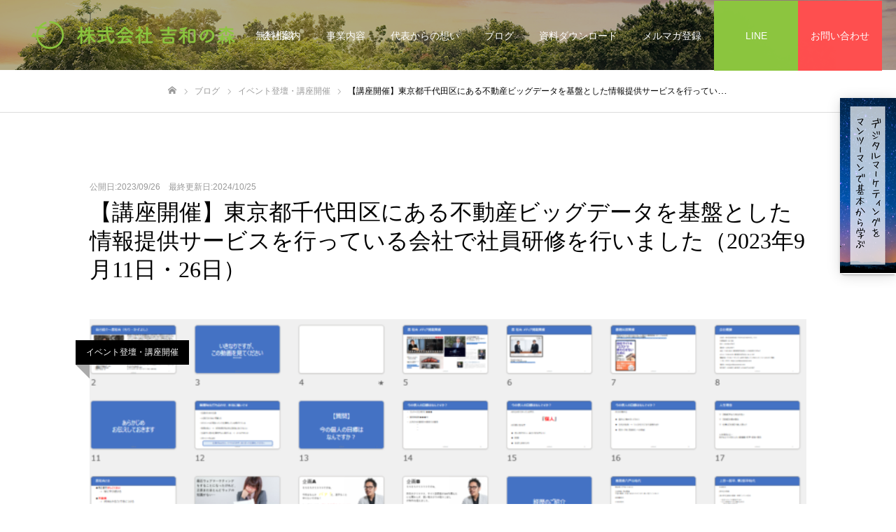

--- FILE ---
content_type: text/html; charset=UTF-8
request_url: https://yoshikazunomori.com/event/employeetraining_20230911-26/
body_size: 22170
content:
<!-- single.php -->
<!DOCTYPE html>
<html class="pc" lang="ja">
<head>
<meta charset="UTF-8">
<!--[if IE]><meta http-equiv="X-UA-Compatible" content="IE=edge"><![endif]-->
<meta name="viewport" content="width=device-width">
<meta name="format-detection" content="telephone=no">
<!-- seoシンプルパックのタイトルを優先表示 -->
<!-- <title>【講座開催】東京にある不動産ビッグデータを基盤とした情報提供サービスを行っている会社で社員研修を行いました（2023年9月11日・26日）</title> -->
<meta name="description" content="東京都千代田区にある不動産ビッグデータを基盤とした情報提供サービスを行っている会社で、外部講師として社員研修を行いました。代表取締役 森和吉の経歴から何を学んだか、どういう目標で進んでいたかなどを話しております。社員研修は2日間にわたって行われ、1日目には座学を中心に、2日目は参加者と森により1on1で話をするという構成で行いました。">
<link rel="pingback" href="https://yoshikazunomori.com/xmlrpc.php">
<link rel="shortcut icon" href="https://yoshikazunomori.com/wp-content/uploads/2020/10/favicon.ico">
<meta name='robots' content='max-image-preview:large' />

<!-- Google Tag Manager for WordPress by gtm4wp.com -->
<script data-cfasync="false" data-pagespeed-no-defer>
	var gtm4wp_datalayer_name = "dataLayer";
	var dataLayer = dataLayer || [];
</script>
<!-- End Google Tag Manager for WordPress by gtm4wp.com --><link rel="alternate" type="application/rss+xml" title="WEB集客コンサルなら東京拠点・全国対応の吉和の森 &raquo; フィード" href="https://yoshikazunomori.com/feed/" />
<link rel="alternate" type="application/rss+xml" title="WEB集客コンサルなら東京拠点・全国対応の吉和の森 &raquo; コメントフィード" href="https://yoshikazunomori.com/comments/feed/" />
<link rel="alternate" type="application/rss+xml" title="WEB集客コンサルなら東京拠点・全国対応の吉和の森 &raquo; 【講座開催】東京都千代田区にある不動産ビッグデータを基盤とした情報提供サービスを行っている会社で社員研修を行いました（2023年9月11日・26日） のコメントのフィード" href="https://yoshikazunomori.com/event/employeetraining_20230911-26/feed/" />

<!-- SEO SIMPLE PACK 3.4.0 -->
<title>【講座開催】東京都千代田区にある不動産ビッグデータを基盤とした情報提供サービスを行っている会社で社員研修を行いました（2023年9月11日・26日） | WEB集客コンサルなら東京拠点・全国対応の吉和の森</title>
<link rel="canonical" href="https://yoshikazunomori.com/event/employeetraining_20230911-26/">
<meta property="og:locale" content="ja_JP">
<meta property="og:type" content="article">
<meta property="og:image" content="https://yoshikazunomori.com/wp-content/uploads/2023/10/イメージ画像.png">
<meta property="og:title" content="【講座開催】東京都千代田区にある不動産ビッグデータを基盤とした情報提供サービスを行っている会社で社員研修を行いました（2023年9月11日・26日） | WEB集客コンサルなら東京拠点・全国対応の吉和の森">
<meta property="og:url" content="https://yoshikazunomori.com/event/employeetraining_20230911-26/">
<meta property="og:site_name" content="WEB集客コンサルなら東京拠点・全国対応の吉和の森">
<meta property="fb:app_id" content="237379021047864">
<meta property="article:publisher" content="https://www.facebook.com/yoshikazunomori/">
<meta name="twitter:card" content="summary_large_image">
<meta name="twitter:site" content="yoshikazunomori">
<!-- / SEO SIMPLE PACK -->

<script type="text/javascript">
/* <![CDATA[ */
window._wpemojiSettings = {"baseUrl":"https:\/\/s.w.org\/images\/core\/emoji\/15.0.3\/72x72\/","ext":".png","svgUrl":"https:\/\/s.w.org\/images\/core\/emoji\/15.0.3\/svg\/","svgExt":".svg","source":{"concatemoji":"https:\/\/yoshikazunomori.com\/wp-includes\/js\/wp-emoji-release.min.js?ver=6.5.7"}};
/*! This file is auto-generated */
!function(i,n){var o,s,e;function c(e){try{var t={supportTests:e,timestamp:(new Date).valueOf()};sessionStorage.setItem(o,JSON.stringify(t))}catch(e){}}function p(e,t,n){e.clearRect(0,0,e.canvas.width,e.canvas.height),e.fillText(t,0,0);var t=new Uint32Array(e.getImageData(0,0,e.canvas.width,e.canvas.height).data),r=(e.clearRect(0,0,e.canvas.width,e.canvas.height),e.fillText(n,0,0),new Uint32Array(e.getImageData(0,0,e.canvas.width,e.canvas.height).data));return t.every(function(e,t){return e===r[t]})}function u(e,t,n){switch(t){case"flag":return n(e,"\ud83c\udff3\ufe0f\u200d\u26a7\ufe0f","\ud83c\udff3\ufe0f\u200b\u26a7\ufe0f")?!1:!n(e,"\ud83c\uddfa\ud83c\uddf3","\ud83c\uddfa\u200b\ud83c\uddf3")&&!n(e,"\ud83c\udff4\udb40\udc67\udb40\udc62\udb40\udc65\udb40\udc6e\udb40\udc67\udb40\udc7f","\ud83c\udff4\u200b\udb40\udc67\u200b\udb40\udc62\u200b\udb40\udc65\u200b\udb40\udc6e\u200b\udb40\udc67\u200b\udb40\udc7f");case"emoji":return!n(e,"\ud83d\udc26\u200d\u2b1b","\ud83d\udc26\u200b\u2b1b")}return!1}function f(e,t,n){var r="undefined"!=typeof WorkerGlobalScope&&self instanceof WorkerGlobalScope?new OffscreenCanvas(300,150):i.createElement("canvas"),a=r.getContext("2d",{willReadFrequently:!0}),o=(a.textBaseline="top",a.font="600 32px Arial",{});return e.forEach(function(e){o[e]=t(a,e,n)}),o}function t(e){var t=i.createElement("script");t.src=e,t.defer=!0,i.head.appendChild(t)}"undefined"!=typeof Promise&&(o="wpEmojiSettingsSupports",s=["flag","emoji"],n.supports={everything:!0,everythingExceptFlag:!0},e=new Promise(function(e){i.addEventListener("DOMContentLoaded",e,{once:!0})}),new Promise(function(t){var n=function(){try{var e=JSON.parse(sessionStorage.getItem(o));if("object"==typeof e&&"number"==typeof e.timestamp&&(new Date).valueOf()<e.timestamp+604800&&"object"==typeof e.supportTests)return e.supportTests}catch(e){}return null}();if(!n){if("undefined"!=typeof Worker&&"undefined"!=typeof OffscreenCanvas&&"undefined"!=typeof URL&&URL.createObjectURL&&"undefined"!=typeof Blob)try{var e="postMessage("+f.toString()+"("+[JSON.stringify(s),u.toString(),p.toString()].join(",")+"));",r=new Blob([e],{type:"text/javascript"}),a=new Worker(URL.createObjectURL(r),{name:"wpTestEmojiSupports"});return void(a.onmessage=function(e){c(n=e.data),a.terminate(),t(n)})}catch(e){}c(n=f(s,u,p))}t(n)}).then(function(e){for(var t in e)n.supports[t]=e[t],n.supports.everything=n.supports.everything&&n.supports[t],"flag"!==t&&(n.supports.everythingExceptFlag=n.supports.everythingExceptFlag&&n.supports[t]);n.supports.everythingExceptFlag=n.supports.everythingExceptFlag&&!n.supports.flag,n.DOMReady=!1,n.readyCallback=function(){n.DOMReady=!0}}).then(function(){return e}).then(function(){var e;n.supports.everything||(n.readyCallback(),(e=n.source||{}).concatemoji?t(e.concatemoji):e.wpemoji&&e.twemoji&&(t(e.twemoji),t(e.wpemoji)))}))}((window,document),window._wpemojiSettings);
/* ]]> */
</script>
<link rel='stylesheet' id='style-css' href='https://yoshikazunomori.com/wp-content/themes/fake-child/style.css?ver=1.0.0' type='text/css' media='all' />
<style id='wp-emoji-styles-inline-css' type='text/css'>

	img.wp-smiley, img.emoji {
		display: inline !important;
		border: none !important;
		box-shadow: none !important;
		height: 1em !important;
		width: 1em !important;
		margin: 0 0.07em !important;
		vertical-align: -0.1em !important;
		background: none !important;
		padding: 0 !important;
	}
</style>
<link rel='stylesheet' id='wp-block-library-css' href='https://yoshikazunomori.com/wp-includes/css/dist/block-library/style.min.css?ver=6.5.7' type='text/css' media='all' />
<style id='classic-theme-styles-inline-css' type='text/css'>
/*! This file is auto-generated */
.wp-block-button__link{color:#fff;background-color:#32373c;border-radius:9999px;box-shadow:none;text-decoration:none;padding:calc(.667em + 2px) calc(1.333em + 2px);font-size:1.125em}.wp-block-file__button{background:#32373c;color:#fff;text-decoration:none}
</style>
<style id='global-styles-inline-css' type='text/css'>
body{--wp--preset--color--black: #000000;--wp--preset--color--cyan-bluish-gray: #abb8c3;--wp--preset--color--white: #ffffff;--wp--preset--color--pale-pink: #f78da7;--wp--preset--color--vivid-red: #cf2e2e;--wp--preset--color--luminous-vivid-orange: #ff6900;--wp--preset--color--luminous-vivid-amber: #fcb900;--wp--preset--color--light-green-cyan: #7bdcb5;--wp--preset--color--vivid-green-cyan: #00d084;--wp--preset--color--pale-cyan-blue: #8ed1fc;--wp--preset--color--vivid-cyan-blue: #0693e3;--wp--preset--color--vivid-purple: #9b51e0;--wp--preset--gradient--vivid-cyan-blue-to-vivid-purple: linear-gradient(135deg,rgba(6,147,227,1) 0%,rgb(155,81,224) 100%);--wp--preset--gradient--light-green-cyan-to-vivid-green-cyan: linear-gradient(135deg,rgb(122,220,180) 0%,rgb(0,208,130) 100%);--wp--preset--gradient--luminous-vivid-amber-to-luminous-vivid-orange: linear-gradient(135deg,rgba(252,185,0,1) 0%,rgba(255,105,0,1) 100%);--wp--preset--gradient--luminous-vivid-orange-to-vivid-red: linear-gradient(135deg,rgba(255,105,0,1) 0%,rgb(207,46,46) 100%);--wp--preset--gradient--very-light-gray-to-cyan-bluish-gray: linear-gradient(135deg,rgb(238,238,238) 0%,rgb(169,184,195) 100%);--wp--preset--gradient--cool-to-warm-spectrum: linear-gradient(135deg,rgb(74,234,220) 0%,rgb(151,120,209) 20%,rgb(207,42,186) 40%,rgb(238,44,130) 60%,rgb(251,105,98) 80%,rgb(254,248,76) 100%);--wp--preset--gradient--blush-light-purple: linear-gradient(135deg,rgb(255,206,236) 0%,rgb(152,150,240) 100%);--wp--preset--gradient--blush-bordeaux: linear-gradient(135deg,rgb(254,205,165) 0%,rgb(254,45,45) 50%,rgb(107,0,62) 100%);--wp--preset--gradient--luminous-dusk: linear-gradient(135deg,rgb(255,203,112) 0%,rgb(199,81,192) 50%,rgb(65,88,208) 100%);--wp--preset--gradient--pale-ocean: linear-gradient(135deg,rgb(255,245,203) 0%,rgb(182,227,212) 50%,rgb(51,167,181) 100%);--wp--preset--gradient--electric-grass: linear-gradient(135deg,rgb(202,248,128) 0%,rgb(113,206,126) 100%);--wp--preset--gradient--midnight: linear-gradient(135deg,rgb(2,3,129) 0%,rgb(40,116,252) 100%);--wp--preset--font-size--small: 13px;--wp--preset--font-size--medium: 20px;--wp--preset--font-size--large: 36px;--wp--preset--font-size--x-large: 42px;--wp--preset--spacing--20: 0.44rem;--wp--preset--spacing--30: 0.67rem;--wp--preset--spacing--40: 1rem;--wp--preset--spacing--50: 1.5rem;--wp--preset--spacing--60: 2.25rem;--wp--preset--spacing--70: 3.38rem;--wp--preset--spacing--80: 5.06rem;--wp--preset--shadow--natural: 6px 6px 9px rgba(0, 0, 0, 0.2);--wp--preset--shadow--deep: 12px 12px 50px rgba(0, 0, 0, 0.4);--wp--preset--shadow--sharp: 6px 6px 0px rgba(0, 0, 0, 0.2);--wp--preset--shadow--outlined: 6px 6px 0px -3px rgba(255, 255, 255, 1), 6px 6px rgba(0, 0, 0, 1);--wp--preset--shadow--crisp: 6px 6px 0px rgba(0, 0, 0, 1);}:where(.is-layout-flex){gap: 0.5em;}:where(.is-layout-grid){gap: 0.5em;}body .is-layout-flex{display: flex;}body .is-layout-flex{flex-wrap: wrap;align-items: center;}body .is-layout-flex > *{margin: 0;}body .is-layout-grid{display: grid;}body .is-layout-grid > *{margin: 0;}:where(.wp-block-columns.is-layout-flex){gap: 2em;}:where(.wp-block-columns.is-layout-grid){gap: 2em;}:where(.wp-block-post-template.is-layout-flex){gap: 1.25em;}:where(.wp-block-post-template.is-layout-grid){gap: 1.25em;}.has-black-color{color: var(--wp--preset--color--black) !important;}.has-cyan-bluish-gray-color{color: var(--wp--preset--color--cyan-bluish-gray) !important;}.has-white-color{color: var(--wp--preset--color--white) !important;}.has-pale-pink-color{color: var(--wp--preset--color--pale-pink) !important;}.has-vivid-red-color{color: var(--wp--preset--color--vivid-red) !important;}.has-luminous-vivid-orange-color{color: var(--wp--preset--color--luminous-vivid-orange) !important;}.has-luminous-vivid-amber-color{color: var(--wp--preset--color--luminous-vivid-amber) !important;}.has-light-green-cyan-color{color: var(--wp--preset--color--light-green-cyan) !important;}.has-vivid-green-cyan-color{color: var(--wp--preset--color--vivid-green-cyan) !important;}.has-pale-cyan-blue-color{color: var(--wp--preset--color--pale-cyan-blue) !important;}.has-vivid-cyan-blue-color{color: var(--wp--preset--color--vivid-cyan-blue) !important;}.has-vivid-purple-color{color: var(--wp--preset--color--vivid-purple) !important;}.has-black-background-color{background-color: var(--wp--preset--color--black) !important;}.has-cyan-bluish-gray-background-color{background-color: var(--wp--preset--color--cyan-bluish-gray) !important;}.has-white-background-color{background-color: var(--wp--preset--color--white) !important;}.has-pale-pink-background-color{background-color: var(--wp--preset--color--pale-pink) !important;}.has-vivid-red-background-color{background-color: var(--wp--preset--color--vivid-red) !important;}.has-luminous-vivid-orange-background-color{background-color: var(--wp--preset--color--luminous-vivid-orange) !important;}.has-luminous-vivid-amber-background-color{background-color: var(--wp--preset--color--luminous-vivid-amber) !important;}.has-light-green-cyan-background-color{background-color: var(--wp--preset--color--light-green-cyan) !important;}.has-vivid-green-cyan-background-color{background-color: var(--wp--preset--color--vivid-green-cyan) !important;}.has-pale-cyan-blue-background-color{background-color: var(--wp--preset--color--pale-cyan-blue) !important;}.has-vivid-cyan-blue-background-color{background-color: var(--wp--preset--color--vivid-cyan-blue) !important;}.has-vivid-purple-background-color{background-color: var(--wp--preset--color--vivid-purple) !important;}.has-black-border-color{border-color: var(--wp--preset--color--black) !important;}.has-cyan-bluish-gray-border-color{border-color: var(--wp--preset--color--cyan-bluish-gray) !important;}.has-white-border-color{border-color: var(--wp--preset--color--white) !important;}.has-pale-pink-border-color{border-color: var(--wp--preset--color--pale-pink) !important;}.has-vivid-red-border-color{border-color: var(--wp--preset--color--vivid-red) !important;}.has-luminous-vivid-orange-border-color{border-color: var(--wp--preset--color--luminous-vivid-orange) !important;}.has-luminous-vivid-amber-border-color{border-color: var(--wp--preset--color--luminous-vivid-amber) !important;}.has-light-green-cyan-border-color{border-color: var(--wp--preset--color--light-green-cyan) !important;}.has-vivid-green-cyan-border-color{border-color: var(--wp--preset--color--vivid-green-cyan) !important;}.has-pale-cyan-blue-border-color{border-color: var(--wp--preset--color--pale-cyan-blue) !important;}.has-vivid-cyan-blue-border-color{border-color: var(--wp--preset--color--vivid-cyan-blue) !important;}.has-vivid-purple-border-color{border-color: var(--wp--preset--color--vivid-purple) !important;}.has-vivid-cyan-blue-to-vivid-purple-gradient-background{background: var(--wp--preset--gradient--vivid-cyan-blue-to-vivid-purple) !important;}.has-light-green-cyan-to-vivid-green-cyan-gradient-background{background: var(--wp--preset--gradient--light-green-cyan-to-vivid-green-cyan) !important;}.has-luminous-vivid-amber-to-luminous-vivid-orange-gradient-background{background: var(--wp--preset--gradient--luminous-vivid-amber-to-luminous-vivid-orange) !important;}.has-luminous-vivid-orange-to-vivid-red-gradient-background{background: var(--wp--preset--gradient--luminous-vivid-orange-to-vivid-red) !important;}.has-very-light-gray-to-cyan-bluish-gray-gradient-background{background: var(--wp--preset--gradient--very-light-gray-to-cyan-bluish-gray) !important;}.has-cool-to-warm-spectrum-gradient-background{background: var(--wp--preset--gradient--cool-to-warm-spectrum) !important;}.has-blush-light-purple-gradient-background{background: var(--wp--preset--gradient--blush-light-purple) !important;}.has-blush-bordeaux-gradient-background{background: var(--wp--preset--gradient--blush-bordeaux) !important;}.has-luminous-dusk-gradient-background{background: var(--wp--preset--gradient--luminous-dusk) !important;}.has-pale-ocean-gradient-background{background: var(--wp--preset--gradient--pale-ocean) !important;}.has-electric-grass-gradient-background{background: var(--wp--preset--gradient--electric-grass) !important;}.has-midnight-gradient-background{background: var(--wp--preset--gradient--midnight) !important;}.has-small-font-size{font-size: var(--wp--preset--font-size--small) !important;}.has-medium-font-size{font-size: var(--wp--preset--font-size--medium) !important;}.has-large-font-size{font-size: var(--wp--preset--font-size--large) !important;}.has-x-large-font-size{font-size: var(--wp--preset--font-size--x-large) !important;}
.wp-block-navigation a:where(:not(.wp-element-button)){color: inherit;}
:where(.wp-block-post-template.is-layout-flex){gap: 1.25em;}:where(.wp-block-post-template.is-layout-grid){gap: 1.25em;}
:where(.wp-block-columns.is-layout-flex){gap: 2em;}:where(.wp-block-columns.is-layout-grid){gap: 2em;}
.wp-block-pullquote{font-size: 1.5em;line-height: 1.6;}
</style>
<link rel='stylesheet' id='tcd-maps-css' href='https://yoshikazunomori.com/wp-content/plugins/tcd-google-maps/admin.css?ver=6.5.7' type='text/css' media='all' />
<link rel='stylesheet' id='ez-toc-css' href='https://yoshikazunomori.com/wp-content/plugins/easy-table-of-contents/assets/css/screen.min.css?ver=2.0.67.1' type='text/css' media='all' />
<style id='ez-toc-inline-css' type='text/css'>
div#ez-toc-container .ez-toc-title {font-size: 120%;}div#ez-toc-container .ez-toc-title {font-weight: 500;}div#ez-toc-container ul li {font-size: 95%;}div#ez-toc-container ul li {font-weight: 500;}div#ez-toc-container nav ul ul li {font-size: 90%;}
.ez-toc-container-direction {direction: ltr;}.ez-toc-counter ul{counter-reset: item ;}.ez-toc-counter nav ul li a::before {content: counters(item, ".", decimal) ". ";display: inline-block;counter-increment: item;flex-grow: 0;flex-shrink: 0;margin-right: .2em; float: left; }.ez-toc-widget-direction {direction: ltr;}.ez-toc-widget-container ul{counter-reset: item ;}.ez-toc-widget-container nav ul li a::before {content: counters(item, ".", decimal) ". ";display: inline-block;counter-increment: item;flex-grow: 0;flex-shrink: 0;margin-right: .2em; float: left; }
</style>
<script type="text/javascript" src="https://yoshikazunomori.com/wp-includes/js/jquery/jquery.min.js?ver=3.7.1" id="jquery-core-js"></script>
<script type="text/javascript" src="https://yoshikazunomori.com/wp-includes/js/jquery/jquery-migrate.min.js?ver=3.4.1" id="jquery-migrate-js"></script>
<link rel="https://api.w.org/" href="https://yoshikazunomori.com/wp-json/" /><link rel="alternate" type="application/json" href="https://yoshikazunomori.com/wp-json/wp/v2/posts/1985" /><link rel='shortlink' href='https://yoshikazunomori.com/?p=1985' />
<link rel="alternate" type="application/json+oembed" href="https://yoshikazunomori.com/wp-json/oembed/1.0/embed?url=https%3A%2F%2Fyoshikazunomori.com%2Fevent%2Femployeetraining_20230911-26%2F" />
<link rel="alternate" type="text/xml+oembed" href="https://yoshikazunomori.com/wp-json/oembed/1.0/embed?url=https%3A%2F%2Fyoshikazunomori.com%2Fevent%2Femployeetraining_20230911-26%2F&#038;format=xml" />

<!-- This site is using AdRotate v5.14 to display their advertisements - https://ajdg.solutions/ -->
<!-- AdRotate CSS -->
<style type="text/css" media="screen">
	.g { margin:0px; padding:0px; overflow:hidden; line-height:1; zoom:1; }
	.g img { height:auto; }
	.g-col { position:relative; float:left; }
	.g-col:first-child { margin-left: 0; }
	.g-col:last-child { margin-right: 0; }
	.g-1 {  margin: 0 auto; }
	@media only screen and (max-width: 480px) {
		.g-col, .g-dyn, .g-single { width:100%; margin-left:0; margin-right:0; }
	}
</style>
<!-- /AdRotate CSS -->


<!-- Google Tag Manager for WordPress by gtm4wp.com -->
<!-- GTM Container placement set to footer -->
<script data-cfasync="false" data-pagespeed-no-defer>
	var dataLayer_content = {"pagePostType":"post","pagePostType2":"single-post","pageCategory":["event"],"pageAttributes":["1on1","%e3%82%bb%e3%83%9f%e3%83%8a%e3%83%bc","%e3%83%87%e3%82%b8%e3%82%bf%e3%83%ab%e3%83%9e%e3%83%bc%e3%82%b1%e3%83%86%e3%82%a3%e3%83%b3%e3%82%b0","%e4%b8%8d%e5%8b%95%e7%94%a3","%e5%90%89%e5%92%8c%e3%81%ae%e6%a3%ae","%e6%a3%ae%e5%92%8c%e5%90%89","%e7%a4%be%e5%93%a1%e7%a0%94%e4%bf%ae"],"pagePostAuthor":"吉和の森編集部"};
	dataLayer.push( dataLayer_content );
</script>
<script data-cfasync="false">
(function(w,d,s,l,i){w[l]=w[l]||[];w[l].push({'gtm.start':
new Date().getTime(),event:'gtm.js'});var f=d.getElementsByTagName(s)[0],
j=d.createElement(s),dl=l!='dataLayer'?'&l='+l:'';j.async=true;j.src=
'//www.googletagmanager.com/gtm.js?id='+i+dl;f.parentNode.insertBefore(j,f);
})(window,document,'script','dataLayer','GTM-KP8NJ6L');
</script>
<!-- End Google Tag Manager for WordPress by gtm4wp.com -->
<link rel="stylesheet" href="https://yoshikazunomori.com/wp-content/themes/fake_tcd074/css/design-plus.css?ver=1.0.0">
<link rel="stylesheet" href="https://yoshikazunomori.com/wp-content/themes/fake_tcd074/css/sns-botton.css?ver=1.0.0">
<link rel="stylesheet" media="screen and (max-width:1050px)" href="https://yoshikazunomori.com/wp-content/themes/fake_tcd074/css/responsive.css?ver=1.0.0">
<link rel="stylesheet" media="screen and (max-width:1050px)" href="https://yoshikazunomori.com/wp-content/themes/fake_tcd074/css/footer-bar.css?ver=1.0.0">

<script src="https://yoshikazunomori.com/wp-content/themes/fake_tcd074/js/jquery.easing.1.3.js?ver=1.0.0"></script>
<script src="https://yoshikazunomori.com/wp-content/themes/fake_tcd074/js/jscript.js?ver=1.0.0"></script>
<script src="https://yoshikazunomori.com/wp-content/themes/fake_tcd074/js/comment.js?ver=1.0.0"></script>

<link rel="stylesheet" href="https://yoshikazunomori.com/wp-content/themes/fake_tcd074/js/simplebar.css?ver=1.0.0">
<script src="https://yoshikazunomori.com/wp-content/themes/fake_tcd074/js/simplebar.min.js?ver=1.0.0"></script>


<script src="https://yoshikazunomori.com/wp-content/themes/fake_tcd074/js/header_fix.js?ver=1.0.0"></script>
<script src="https://yoshikazunomori.com/wp-content/themes/fake_tcd074/js/header_fix_mobile.js?ver=1.0.0"></script>

<style type="text/css">

body, input, textarea { font-family: "Hiragino Sans", "ヒラギノ角ゴ ProN", "Hiragino Kaku Gothic ProN", "游ゴシック", YuGothic, "メイリオ", Meiryo, sans-serif; }

.rich_font, .p-vertical { font-family: "Times New Roman" , "游明朝" , "Yu Mincho" , "游明朝体" , "YuMincho" , "ヒラギノ明朝 Pro W3" , "Hiragino Mincho Pro" , "HiraMinProN-W3" , "HGS明朝E" , "ＭＳ Ｐ明朝" , "MS PMincho" , serif; font-weight:500; }

.rich_font_type1 { font-family: Arial, "ヒラギノ角ゴ ProN W3", "Hiragino Kaku Gothic ProN", "メイリオ", Meiryo, sans-serif; }
.rich_font_type2 { font-family: "Hiragino Sans", "ヒラギノ角ゴ ProN", "Hiragino Kaku Gothic ProN", "游ゴシック", YuGothic, "メイリオ", Meiryo, sans-serif; font-weight:500; }
.rich_font_type3 { font-family: "Times New Roman" , "游明朝" , "Yu Mincho" , "游明朝体" , "YuMincho" , "ヒラギノ明朝 Pro W3" , "Hiragino Mincho Pro" , "HiraMinProN-W3" , "HGS明朝E" , "ＭＳ Ｐ明朝" , "MS PMincho" , serif; font-weight:500; }

.post_content, #next_prev_post { font-family: "Hiragino Sans", "ヒラギノ角ゴ ProN", "Hiragino Kaku Gothic ProN", "游ゴシック", YuGothic, "メイリオ", Meiryo, sans-serif; }

#header, #header a, #menu_button:before { color:#ffffff; }
#header a:hover, #menu_button:hover:before { color:rgba(255,255,255,0.5); }
#header.active, .header_fix #header, .header_fix_mobile #header {
  color:#000000;
  background:rgba(255,255,255,1);
}
#header.active a, .header_fix #header a, .header_fix_mobile #header a, .header_fix_mobile #menu_button:before { color:#000000; }
#header.active a:hover, .header_fix #header a:hover, .header_fix_mobile #header a:hover, .header_fix_mobile #menu_button:hover:before { color:#999999; }
@media screen and (max-width:1050px) {
  #header {
    color:#000000;
    background:rgba(255,255,255,1);
  }
  #header a, #menu_button:before { color:#000000; }
  #header a:hover, #menu_button:hover:before { color:#999999; }
}

#global_menu > ul > li > a { color:#ffffff; }
#global_menu > ul > li > a:hover { color:rgba(255,255,255,0.5); }
#global_menu > ul > li a.active, #global_menu > ul > li.active_button > a { color:#999999; }
#global_menu ul ul a { color:#FFFFFF !important; background:#000000; }
#global_menu ul ul a:hover { background:#333333; }

#drawer_menu { background:#222222; }
#mobile_menu a { color:#ffffff; background:#222222; border-bottom:1px solid #444444; }
#mobile_menu li li a { background:#333333; }
#mobile_menu a:hover, #drawer_menu .close_button:hover, #mobile_menu .child_menu_button:hover { color:#ffffff; background:#ff4b54; }

.megamenu_blog_list { background:#000000; }
.megamenu_blog_list_inner { border-color:rgba(255,255,255,0.3); }
.megamenu_blog_list .menu_area a, .megamenu_blog_list .menu_area a:hover, .megamenu_blog_list .menu_area li.active a, .megamenu_blog_list .post_list li .title { color:#ffffff !important; }
.megamenu_blog_list .menu_area a:hover, .megamenu_blog_list .menu_area li.active a, .megamenu_blog_list .post_list { background:#333333; }
.megamenu_blog_list .post_list li .overlay {
  background: -webkit-linear-gradient(top, transparent, rgba(0,0,0,0.5));
  background: linear-gradient(to bottom, transparent, rgba(0,0,0,0.5));
}
#footer_banner .item1 a { color:#ffffff !important; }
#footer_banner .item1 .title { font-size:24px; }
#footer_banner .item1 .desc { font-size:14px; }
#footer_banner .item1 .overlay { background:rgba(0,0,0,0.3); }
@media screen and (max-width:650px) {
  #footer_banner .item1 .title { font-size:20px; }
  #footer_banner .item1 .desc { font-size:12px; }
}
#footer_banner .item2 a { color:#ffffff !important; }
#footer_banner .item2 .title { font-size:24px; }
#footer_banner .item2 .desc { font-size:14px; }
#footer_banner .item2 .overlay { background:rgba(0,0,0,0.3); }
@media screen and (max-width:650px) {
  #footer_banner .item2 .title { font-size:20px; }
  #footer_banner .item2 .desc { font-size:12px; }
}
#footer_banner .item3 a { color:#ffffff !important; }
#footer_banner .item3 .title { font-size:24px; }
#footer_banner .item3 .desc { font-size:14px; }
#footer_banner .item3 .overlay { background:rgba(0,0,0,0.3); }
@media screen and (max-width:650px) {
  #footer_banner .item3 .title { font-size:20px; }
  #footer_banner .item3 .desc { font-size:12px; }
}
#footer_banner .item4 a { color:#ffffff !important; }
#footer_banner .item4 .title { font-size:24px; }
#footer_banner .item4 .desc { font-size:14px; }
#footer_banner .item4 .overlay { background:rgba(0,0,0,0.3); }
@media screen and (max-width:650px) {
  #footer_banner .item4 .title { font-size:20px; }
  #footer_banner .item4 .desc { font-size:12px; }
}
.work_list .item .title { font-size:16px; }
.work_list .category {
  font-size:14px; color:#ffffff;
  background: -webkit-linear-gradient(top, transparent, rgba(0,0,0,0.7));
  background: linear-gradient(to bottom, transparent, rgba(0,0,0,0.7));
}
@media screen and (max-width:650px) {
  .work_list .item .title { font-size:14px; }
  .work_list .category { font-size:12px; }
}
body.single .post_content { font-size:16px; }
#page_header_catch .catch { font-size:50px; color:#FFFFFF; }
#page_header_catch .desc { font-size:16px; color:#FFFFFF; }
#tab_button_list li span { font-size:14px; }
#archive_catch h2 { font-size:30px; }
#blog_list .title { font-size:26px; }
#blog_list .excerpt { font-size:16px; }
#blog_list a .title_area { color:#ffffff !important; }
#blog_list a:hover .title_area { color:#cccccc !important; }
#blog_list .category a, #single_category a { color:#FFFFFF; background:#000000; }
#blog_list .category a:hover, #single_category a:hover { color:#FFFFFF; background:#333333; }
#blog_list .overlay {
  background: -webkit-linear-gradient(top, transparent, rgba(0,0,0,0.5));
  background: linear-gradient(to bottom, transparent, rgba(0,0,0,0.5));
}
#post_title_area .title { font-size:32px; }
@media screen and (max-width:650px) {
  body.single .post_content { font-size:14px; }
  #page_header_catch .catch { font-size:30px; }
  #page_header_catch .desc { font-size:14px; }
  #tab_button_list li span { font-size:12px; }
  #archive_catch h2 { font-size:20px; }
  #blog_list .title { font-size:20px; }
  #blog_list .excerpt { font-size:13px; }
  #post_title_area .title { font-size:20px; }
  #related_post .headline { font-size:16px; }
}

.author_profile a.avatar img, .animate_image img, .animate_background .image {
  width:100%; height:auto;
  -webkit-transition: transform  0.75s ease;
  transition: transform  0.75s ease;
}
.author_profile a.avatar:hover img, .animate_image:hover img, .animate_background:hover .image {
  -webkit-transform: scale(1.2);
  transform: scale(1.2);
}




a { color:#000; }

#comment_headline, .tcd_category_list a:hover, .tcd_category_list .child_menu_button:hover, .side_headline, #faq_category li a:hover, #faq_category li.active a, #archive_service .bottom_area .sub_category li a:hover,
  #side_service_category_list a:hover, #side_service_category_list li.active > a, #side_faq_category_list a:hover, #side_faq_category_list li.active a, #side_staff_list a:hover, #side_staff_list li.active a, .cf_data_list li a:hover,
    #side_campaign_category_list a:hover, #side_campaign_category_list li.active a, #side_clinic_list a:hover, #side_clinic_list li.active a
{ color: #8cc63f; }

#index_slider .search_button:hover input, #return_top a, #comment_tab li a:hover, #comment_tab li.active a, #comment_header #comment_closed p, #submit_comment:hover, #cancel_comment_reply a:hover, #p_readmore .button:hover,
  #wp-calendar td a:hover, #p_readmore .button, .page_navi span.current, .page_navi a:hover, #post_pagination p, #post_pagination a:hover, .c-pw__btn:hover
{ background-color: #8cc63f; }

#guest_info input:focus, #comment_textarea textarea:focus, .c-pw__box-input:focus, .page_navi span.current, .page_navi a:hover, #post_pagination p, #post_pagination a:hover
{ border-color: #8cc63f; }

#comment_tab li.active a:after, #comment_header #comment_closed p:after
{ border-color:#8cc63f transparent transparent transparent; }


#footer a:hover, .cardlink_title a:hover, #related_post .item a:hover, .comment a:hover, .comment_form_wrapper a:hover,
  #bread_crumb a:hover, #bread_crumb li.home a:hover:after, .author_profile a:hover, .author_profile .author_link li a:hover:before, #post_meta_bottom a:hover,
    #recent_news a.link:hover, #recent_news .link:hover:after, #recent_news li a:hover .title, #searchform .submit_button:hover:before, .styled_post_list1 a:hover .title_area, .styled_post_list1 a:hover .date, .p-dropdown__title:hover:after, .p-dropdown__list li a:hover
{ color: #333333; }
#post_pagination a:hover, #p_readmore .button:hover, #return_top a:hover
{ background-color: #333333; }
.post_content a { color: #8cc63f; }
.post_content a:hover { color:#999999; }

.post_content h2 {
  position: relative;
  padding: .25em 0 .5em .75em;
  border-left: 6px solid #8CC63F;
  padding: 10px;
  font-size: 20px;
}

.post_content h2::after {
  position: absolute;
  left: 0;
  bottom: 0;
  content: '';
  width: 100%;
  height: 0;
}

.post_content h3 {
  font-size: 16px;
  color: #8CC63F;
  padding: 0.5em 0;
  border-bottom: solid 1px #8CC63F;
}

#footer_logo img {
  width: 250px;
  height: auto;
}

input[type=text], input[type=password], input[type=email], input[type=search], input[type=url], input[type=tel], input[type=number], input[type=date], textarea {
  margin: 0;
  padding: 8px 4px;
  max-width: 100%;
  width: 80%;
  outline: 0;
  border: 1px solid #ddd;
  -webkit-border-radius: 2px;
  -moz-border-radius: 2px;
  border-radius: 2px;
  color: #777;
  vertical-align: bottom;
  font-size: 13px;
  background-color: #F7F7F7;
}

.must {
  color: #000;
  font-size: 80%;
}

.mw_wp_form dl dd input, .mw_wp_form dl dd textarea, .mw_wp_form dl dd select {
  width: 100%;
  min-height: 3em;
}

#submit-button {
  text-align: center;
}

.mw_wp_form button, #submit-button input {
  width: 250px;
  height: 60px;
  line-height: 60px;
  padding: 0 20px;
  color: #fff;
  background-color: #8CC63F;
  display: inline-block;
  text-decoration: none;
  font-size: 16px;
  cursor: pointer;
  border: 0;
}
.mw_wp_form button:hover, #submit-button input:hover {
  background: #666666;
  color: #fff;
}

a.button {
  display: block;
  width: 250px;
  height: 60px;
  line-height: 60px;
  padding: 0 20px;
  color: #fff;
  background-color: #8CC63F;
  text-decoration: none;
  font-size: 16px;
  cursor: pointer;
  margin: 0 auto;
  text-align: center;
}

a.button:hover {
  background: #666666;
  color: #fff;
}
</style>

<meta name="thumbnail" content="https://yoshikazunomori.com/wp-content/uploads/2023/10/イメージ画像.png" /><meta name="generator" content="Elementor 3.23.1; features: e_optimized_css_loading, additional_custom_breakpoints, e_lazyload; settings: css_print_method-external, google_font-enabled, font_display-auto">
			<style>
				.e-con.e-parent:nth-of-type(n+4):not(.e-lazyloaded):not(.e-no-lazyload),
				.e-con.e-parent:nth-of-type(n+4):not(.e-lazyloaded):not(.e-no-lazyload) * {
					background-image: none !important;
				}
				@media screen and (max-height: 1024px) {
					.e-con.e-parent:nth-of-type(n+3):not(.e-lazyloaded):not(.e-no-lazyload),
					.e-con.e-parent:nth-of-type(n+3):not(.e-lazyloaded):not(.e-no-lazyload) * {
						background-image: none !important;
					}
				}
				@media screen and (max-height: 640px) {
					.e-con.e-parent:nth-of-type(n+2):not(.e-lazyloaded):not(.e-no-lazyload),
					.e-con.e-parent:nth-of-type(n+2):not(.e-lazyloaded):not(.e-no-lazyload) * {
						background-image: none !important;
					}
				}
			</style>
			<noscript><style>.lazyload[data-src]{display:none !important;}</style></noscript><style>.lazyload{background-image:none !important;}.lazyload:before{background-image:none !important;}</style><link rel="icon" href="https://yoshikazunomori.com/wp-content/uploads/2020/10/logo-150x150.png" sizes="32x32" />
<link rel="icon" href="https://yoshikazunomori.com/wp-content/uploads/2020/10/logo.png" sizes="192x192" />
<link rel="apple-touch-icon" href="https://yoshikazunomori.com/wp-content/uploads/2020/10/logo.png" />
<meta name="msapplication-TileImage" content="https://yoshikazunomori.com/wp-content/uploads/2020/10/logo.png" />
		<style type="text/css" id="wp-custom-css">
			#header_logo {
	@media screen and (max-width: 1050px) {
	display: flex!important;
  justify-content: space-between;
	width: calc(100% - 70px);
          }
		#sp-f-counseling{
			background-color: #ff4f4f;
			color: white;
			display: none!important;
			padding: 12px 20px;
			letter-spacing: 1px;
			@media screen and (max-width: 1050px) {
				display: inline-block!important;
        }
	}
}

p.t-content {
    font-size: 20px;
    line-height: 32px;
}

	@media screen and (max-width: 430px)    {
		#sp-f-counseling,#sp-l-counseling{
	padding: 8px!important;
		}
}
.page-id-42 .elementor-location-header {
  max-width: 1000px;
  margin: 0 auto;
  padding: 30px 0 !important;
}


		</style>
		<!-- b-dash -->
<script>
// ローカルストレージに会員IDがあるかどうかをチェック
var mailmagazine_id = localStorage.getItem('mailmagazine_id');
if(!mailmagazine_id) {
  // ローカルストレージに会員IDが保存されていなかった場合、ローカルストレージに会員IDを保存する
    localStorage.setItem("mailmagazine_id", "");
    mailmagazine_id = "";
}
window.dataLayer = window.dataLayer || [];
if(mailmagazine_id) {
  dataLayer.push({"yoshikazunomori.mailmagazine_id": mailmagazine_id});
} else {
  dataLayer.push({"yoshikazunomori.mailmagazine_id": null});
}
</script>
<!-- End b-dash -->
	
<!-- Google Tag Manager -->
<script>(function(w,d,s,l,i){w[l]=w[l]||[];w[l].push({'gtm.start':
new Date().getTime(),event:'gtm.js'});var f=d.getElementsByTagName(s)[0],
j=d.createElement(s),dl=l!='dataLayer'?'&l='+l:'';j.async=true;j.src=
'https://www.googletagmanager.com/gtm.js?id='+i+dl;f.parentNode.insertBefore(j,f);
})(window,document,'script','dataLayer','GTM-KP8NJ6L');</script>
<!-- End Google Tag Manager -->
	
<!-- Google Adsence -->
<script async src="https://pagead2.googlesyndication.com/pagead/js/adsbygoogle.js?client=ca-pub-1782875977703749"
     crossorigin="anonymous"></script>	
<!-- EndGoogle Adsence -->	
<link rel="stylesheet" href="https://cdnjs.cloudflare.com/ajax/libs/font-awesome/6.5.2/css/all.min.css" integrity="sha512-..." crossorigin="anonymous" referrerpolicy="no-referrer" />
<!-- Slick CSS（必要に応じて） -->
<link rel="stylesheet" href="https://cdn.jsdelivr.net/npm/slick-carousel@1.8.1/slick/slick.css"/>

<!-- Slick JS -->
<script src="https://cdn.jsdelivr.net/npm/slick-carousel@1.8.1/slick/slick.min.js"></script>


<!-- matchHeight -->
<script src="https://cdnjs.cloudflare.com/ajax/libs/jquery.matchHeight/0.7.2/jquery.matchHeight-min.js"></script>
</head>
<body id="body" class="post-template-default single single-post postid-1985 single-format-standard hide_desc_mobile use_header_fix use_mobile_header_fix elementor-default elementor-kit-538">
<!-- Google Tag Manager (noscript) -->
<noscript><iframe src="https://www.googletagmanager.com/ns.html?id=GTM-KP8NJ6L"
height="0" width="0" style="display:none;visibility:hidden"></iframe></noscript>
<!-- End Google Tag Manager (noscript) -->


<div id="container">

 <header id="header" class="animate_pc">

  <div id="header_logo">
   
<h2 class="logo">
 <a href="https://yoshikazunomori.com/" title="WEB集客コンサルなら東京拠点・全国対応の吉和の森">
    <img class="pc_logo_image type1 lazyload" src="[data-uri]" alt="WEB集客コンサルなら東京拠点・全国対応の吉和の森" title="WEB集客コンサルなら東京拠点・全国対応の吉和の森" width="300" height="52" data-src="https://yoshikazunomori.com/wp-content/uploads/2020/09/logo.png?1768966474" decoding="async" data-eio-rwidth="300" data-eio-rheight="52" /><noscript><img class="pc_logo_image type1" src="https://yoshikazunomori.com/wp-content/uploads/2020/09/logo.png?1768966474" alt="WEB集客コンサルなら東京拠点・全国対応の吉和の森" title="WEB集客コンサルなら東京拠点・全国対応の吉和の森" width="300" height="52" data-eio="l" /></noscript>
  <img class="pc_logo_image type2 lazyload" src="[data-uri]" alt="WEB集客コンサルなら東京拠点・全国対応の吉和の森" title="WEB集客コンサルなら東京拠点・全国対応の吉和の森" width="300" height="52" data-src="https://yoshikazunomori.com/wp-content/uploads/2020/09/logo.png?1768966474" decoding="async" data-eio-rwidth="300" data-eio-rheight="52" /><noscript><img class="pc_logo_image type2" src="https://yoshikazunomori.com/wp-content/uploads/2020/09/logo.png?1768966474" alt="WEB集客コンサルなら東京拠点・全国対応の吉和の森" title="WEB集客コンサルなら東京拠点・全国対応の吉和の森" width="300" height="52" data-eio="l" /></noscript>
      <img class="mobile_logo_image lazyload" src="[data-uri]" alt="WEB集客コンサルなら東京拠点・全国対応の吉和の森" title="WEB集客コンサルなら東京拠点・全国対応の吉和の森" width="150" height="26" data-src="https://yoshikazunomori.com/wp-content/uploads/2020/09/logo.png?1768966474" decoding="async" data-eio-rwidth="300" data-eio-rheight="52" /><noscript><img class="mobile_logo_image" src="https://yoshikazunomori.com/wp-content/uploads/2020/09/logo.png?1768966474" alt="WEB集客コンサルなら東京拠点・全国対応の吉和の森" title="WEB集客コンサルなら東京拠点・全国対応の吉和の森" width="150" height="26" data-eio="l" /></noscript>
   </a>
</h2>

             <h3 class="desc"></h3>
        	  <a id="sp-f-counseling" href="/contact/">無料相談</a>
	  <a id="sp-l-counseling" href="https://lin.ee/D9A7hhK" target="_blank">LINE</a>
  </div>

    <a href="#" id="menu_button"><span>メニュー</span></a>
  
 <nav id="global_menu"><ul id="menu-global" class="menu"><li id="menu-item-70" class="menu-item"><a href="https://yoshikazunomori.com/company/" id="menu-link-70">会社案内</a></li><li id="menu-item-69" class="menu-item menu-item-has-children"><a href="https://yoshikazunomori.com/about/" id="menu-link-69">事業内容</a><ul class="sub-menu"><li id="menu-item-152" class="menu-item"><a href="https://yoshikazunomori.com/digital-marketing/" id="menu-link-152">デジタルマーケティングでの集客コンサルなら吉和の森</a></li><li id="menu-item-4076" class="menu-item"><a href="https://yoshikazunomori.com/marketing_advisor/" id="menu-link-4076">月5万からのマーケティング顧問コース｜吉和の森</a></li><li id="menu-item-151" class="menu-item"><a href="https://yoshikazunomori.com/crowd-funding/" id="menu-link-151">不動産クラウドファンディングサービス｜吉和の森</a></li><li id="menu-item-150" class="menu-item"><a href="https://yoshikazunomori.com/production/" id="menu-link-150">集客サイト制作の見積りなら手頃な費用で｜吉和の森</a></li><li id="menu-item-5747" class="menu-item"><a href="https://yoshikazunomori.com/sns_lecture/" id="menu-link-5747">SNS活用でお困りの機関・企業ご担当者様へ社内講演のご案内</a></li><li id="menu-item-5140" class="menu-item"><a href="https://yoshikazunomori.com/googlemap/" id="menu-link-5140">Googleビジネスプロフィールの登録支援・代行【期間限定サービス】</a></li><li id="menu-item-1198" class="menu-item"><a href="https://yoshikazunomori.com/snsmanager/" id="menu-link-1198">SNSマネージャー養成講座（初級／上級）認定資格｜吉和の森</a></li><li id="menu-item-8752" class="menu-item"><a href="https://yoshikazunomori.com/write_blog_content/" id="menu-link-8752">【SEO対策】検索に強くなる！記事コンテンツの書き方講座</a></li><li id="menu-item-2549" class="menu-item"><a href="https://yoshikazunomori.com/digiconacademy/" id="menu-link-2549">DIGICON ACADEMY～デジタルマーケティング・コンサルタント養成塾～</a></li></ul></li><li id="menu-item-68" class="menu-item"><a href="https://yoshikazunomori.com/thought/" id="menu-link-68">代表からの想い</a></li><li id="menu-item-1219" class="menu-item"><a href="https://yoshikazunomori.com/category/blog/" id="menu-link-1219">ブログ</a></li><li id="menu-item-6930" class="menu-item"><a href="https://yoshikazunomori.com/download/" id="menu-link-6930">資料ダウンロード</a></li><li id="menu-item-92" class="menu-item"><a href="https://yoshikazunomori.com/mail/" id="menu-link-92">メルマガ登録</a></li><li id="menu-item-5157" class="menu-item"><a href="https://lin.ee/D9A7hhK" id="menu-link-5157">LINE</a></li><li id="menu-item-67" class="menu-item"><a href="https://yoshikazunomori.com/contact/" id="menu-link-67">お問い合わせ</a></li></ul></nav>
  
 </header>

 

<div id="page_header" class="small" style="background:#000000;">
 <div class="overlay" style="background:rgba(0,0,0,0.3);"></div> <div class="bg_image" data-parallax-image="https://yoshikazunomori.com/wp-content/uploads/2020/10/mv_blog.jpg" data-parallax-mobile-image="https://yoshikazunomori.com/wp-content/uploads/2020/10/mv_blog_sp.jpg" data-parallax-speed="0"></div></div>

<div id="bread_crumb">

<ul class="clearfix" itemscope itemtype="http://schema.org/BreadcrumbList">
 <li itemprop="itemListElement" itemscope itemtype="http://schema.org/ListItem" class="home"><a itemprop="item" href="https://yoshikazunomori.com/"><span itemprop="name">ホーム</span></a><meta itemprop="position" content="1"></li>
 <li itemprop="itemListElement" itemscope itemtype="http://schema.org/ListItem"><a itemprop="item" href="https://yoshikazunomori.com/blog/"><span itemprop="name">ブログ</span></a><meta itemprop="position" content="2"></li>
  <li class="category" itemprop="itemListElement" itemscope itemtype="http://schema.org/ListItem">
    <a itemprop="item" href="https://yoshikazunomori.com/category/event/"><span itemprop="name">イベント登壇・講座開催</span></a>
    <meta itemprop="position" content="3">
 </li>
  <li class="last" itemprop="itemListElement" itemscope itemtype="http://schema.org/ListItem"><span itemprop="name">【講座開催】東京都千代田区にある不動産ビッグデータを基盤とした情報提供サービスを行っている会社で社員研修を行いました（2023年9月11日・26日）</span><meta itemprop="position" content="4"></li>
</ul>

</div>

<div id="main_contents" class="clearfix single-page">
 <div class="main-wrapper">
 
 <article id="article">

  <div id="post_title_area">
   <p class="date"><time class="entry-date updated" datetime="2024-10-25T23:08:56+09:00">公開日:2023/09/26　最終更新日:2024/10/25</time></p>   <h1 class="title rich_font entry-title">【講座開催】東京都千代田区にある不動産ビッグデータを基盤とした情報提供サービスを行っている会社で社員研修を行いました（2023年9月11日・26日）</h1>
  </div>

  
    <div id="post_image">
   <p id="single_category"><a href="https://yoshikazunomori.com/category/event/" rel="category tag">イベント登壇・講座開催</a></p>   <img loading="lazy" width="800" height="485" src="[data-uri]" class="attachment-size3 size-size3 wp-post-image lazyload" alt="社員研修" decoding="async" data-src="https://yoshikazunomori.com/wp-content/uploads/2023/10/イメージ画像-800x485.png" data-eio-rwidth="800" data-eio-rheight="485" /><noscript><img loading="lazy" width="800" height="485" src="https://yoshikazunomori.com/wp-content/uploads/2023/10/イメージ画像-800x485.png" class="attachment-size3 size-size3 wp-post-image" alt="社員研修" decoding="async" data-eio="l" /></noscript>  </div>
  
    <div class="single_share clearfix" id="single_share_top">
   <div class="share-type1 share-top">
 
	<div class="sns mt10">
		<ul class="type1 clearfix">
			<li class="twitter">
				<a href="http://twitter.com/share?text=%E3%80%90%E8%AC%9B%E5%BA%A7%E9%96%8B%E5%82%AC%E3%80%91%E6%9D%B1%E4%BA%AC%E9%83%BD%E5%8D%83%E4%BB%A3%E7%94%B0%E5%8C%BA%E3%81%AB%E3%81%82%E3%82%8B%E4%B8%8D%E5%8B%95%E7%94%A3%E3%83%93%E3%83%83%E3%82%B0%E3%83%87%E3%83%BC%E3%82%BF%E3%82%92%E5%9F%BA%E7%9B%A4%E3%81%A8%E3%81%97%E3%81%9F%E6%83%85%E5%A0%B1%E6%8F%90%E4%BE%9B%E3%82%B5%E3%83%BC%E3%83%93%E3%82%B9%E3%82%92%E8%A1%8C%E3%81%A3%E3%81%A6%E3%81%84%E3%82%8B%E4%BC%9A%E7%A4%BE%E3%81%A7%E7%A4%BE%E5%93%A1%E7%A0%94%E4%BF%AE%E3%82%92%E8%A1%8C%E3%81%84%E3%81%BE%E3%81%97%E3%81%9F%EF%BC%882023%E5%B9%B49%E6%9C%8811%E6%97%A5%E3%83%BB26%E6%97%A5%EF%BC%89&url=https%3A%2F%2Fyoshikazunomori.com%2Fevent%2Femployeetraining_20230911-26%2F&via=&tw_p=tweetbutton&related=" onclick="javascript:window.open(this.href, '', 'menubar=no,toolbar=no,resizable=yes,scrollbars=yes,height=400,width=600');return false;"><i class="icon-twitter"></i><span class="ttl">Tweet</span><span class="share-count"></span></a>
			</li>
			<li class="facebook">
				<a href="//www.facebook.com/sharer/sharer.php?u=https://yoshikazunomori.com/event/employeetraining_20230911-26/&amp;t=%E3%80%90%E8%AC%9B%E5%BA%A7%E9%96%8B%E5%82%AC%E3%80%91%E6%9D%B1%E4%BA%AC%E9%83%BD%E5%8D%83%E4%BB%A3%E7%94%B0%E5%8C%BA%E3%81%AB%E3%81%82%E3%82%8B%E4%B8%8D%E5%8B%95%E7%94%A3%E3%83%93%E3%83%83%E3%82%B0%E3%83%87%E3%83%BC%E3%82%BF%E3%82%92%E5%9F%BA%E7%9B%A4%E3%81%A8%E3%81%97%E3%81%9F%E6%83%85%E5%A0%B1%E6%8F%90%E4%BE%9B%E3%82%B5%E3%83%BC%E3%83%93%E3%82%B9%E3%82%92%E8%A1%8C%E3%81%A3%E3%81%A6%E3%81%84%E3%82%8B%E4%BC%9A%E7%A4%BE%E3%81%A7%E7%A4%BE%E5%93%A1%E7%A0%94%E4%BF%AE%E3%82%92%E8%A1%8C%E3%81%84%E3%81%BE%E3%81%97%E3%81%9F%EF%BC%882023%E5%B9%B49%E6%9C%8811%E6%97%A5%E3%83%BB26%E6%97%A5%EF%BC%89" class="facebook-btn-icon-link" target="blank" rel="nofollow"><i class="icon-facebook"></i><span class="ttl">Share</span><span class="share-count"></span></a>
			</li>
			<li class="hatebu">
				<a href="http://b.hatena.ne.jp/add?mode=confirm&url=https%3A%2F%2Fyoshikazunomori.com%2Fevent%2Femployeetraining_20230911-26%2F" onclick="javascript:window.open(this.href, '', 'menubar=no,toolbar=no,resizable=yes,scrollbars=yes,height=400,width=510');return false;" ><i class="icon-hatebu"></i><span class="ttl">Hatena</span><span class="share-count"></span></a>
			</li>
			<li class="pocket">
				<a href="http://getpocket.com/edit?url=https%3A%2F%2Fyoshikazunomori.com%2Fevent%2Femployeetraining_20230911-26%2F&title=%E3%80%90%E8%AC%9B%E5%BA%A7%E9%96%8B%E5%82%AC%E3%80%91%E6%9D%B1%E4%BA%AC%E9%83%BD%E5%8D%83%E4%BB%A3%E7%94%B0%E5%8C%BA%E3%81%AB%E3%81%82%E3%82%8B%E4%B8%8D%E5%8B%95%E7%94%A3%E3%83%93%E3%83%83%E3%82%B0%E3%83%87%E3%83%BC%E3%82%BF%E3%82%92%E5%9F%BA%E7%9B%A4%E3%81%A8%E3%81%97%E3%81%9F%E6%83%85%E5%A0%B1%E6%8F%90%E4%BE%9B%E3%82%B5%E3%83%BC%E3%83%93%E3%82%B9%E3%82%92%E8%A1%8C%E3%81%A3%E3%81%A6%E3%81%84%E3%82%8B%E4%BC%9A%E7%A4%BE%E3%81%A7%E7%A4%BE%E5%93%A1%E7%A0%94%E4%BF%AE%E3%82%92%E8%A1%8C%E3%81%84%E3%81%BE%E3%81%97%E3%81%9F%EF%BC%882023%E5%B9%B49%E6%9C%8811%E6%97%A5%E3%83%BB26%E6%97%A5%EF%BC%89" target="blank"><i class="icon-pocket"></i><span class="ttl">Pocket</span><span class="share-count"></span></a>
			</li>
			<li class="rss">
				<a href="https://yoshikazunomori.com/feed/" target="blank"><i class="icon-rss"></i><span class="ttl">RSS</span></a>
			</li>
			<li class="feedly">
				<a href="http://feedly.com/index.html#subscription%2Ffeed%2Fhttps://yoshikazunomori.com/feed/" target="blank"><i class="icon-feedly"></i><span class="ttl">feedly</span><span class="share-count"></span></a>
			</li>
			<li class="pinterest">
				<a rel="nofollow" target="_blank" href="https://www.pinterest.com/pin/create/button/?url=https%3A%2F%2Fyoshikazunomori.com%2Fevent%2Femployeetraining_20230911-26%2F&media=https://yoshikazunomori.com/wp-content/uploads/2023/10/イメージ画像.png&description=%E3%80%90%E8%AC%9B%E5%BA%A7%E9%96%8B%E5%82%AC%E3%80%91%E6%9D%B1%E4%BA%AC%E9%83%BD%E5%8D%83%E4%BB%A3%E7%94%B0%E5%8C%BA%E3%81%AB%E3%81%82%E3%82%8B%E4%B8%8D%E5%8B%95%E7%94%A3%E3%83%93%E3%83%83%E3%82%B0%E3%83%87%E3%83%BC%E3%82%BF%E3%82%92%E5%9F%BA%E7%9B%A4%E3%81%A8%E3%81%97%E3%81%9F%E6%83%85%E5%A0%B1%E6%8F%90%E4%BE%9B%E3%82%B5%E3%83%BC%E3%83%93%E3%82%B9%E3%82%92%E8%A1%8C%E3%81%A3%E3%81%A6%E3%81%84%E3%82%8B%E4%BC%9A%E7%A4%BE%E3%81%A7%E7%A4%BE%E5%93%A1%E7%A0%94%E4%BF%AE%E3%82%92%E8%A1%8C%E3%81%84%E3%81%BE%E3%81%97%E3%81%9F%EF%BC%882023%E5%B9%B49%E6%9C%8811%E6%97%A5%E3%83%BB26%E6%97%A5%EF%BC%89"><i class="icon-pinterest"></i><span class="ttl">Pin&nbsp;it</span></a>
			</li>
		</ul>
	</div>
</div>
  </div>
  
  
  
    <div class="post_content clearfix">
   
<p>東京都千代田区にある不動産ビッグデータを基盤とした情報提供サービスを行っている会社で、外部講師として社員研修を行いました。<br>代表取締役 森和吉の経歴から何を学んだか、どういう目標で進んでいたかなどを話しております。<br>社員研修は2日間にわたって行われ、1日目には座学を中心に、2日目は参加者と森により1on1で話をするという構成で行いました。</p>



<p></p>
  </div>

  
    <div class="single_share clearfix" id="single_share_bottom">
   <div class="share-type1 share-btm">
 
	<div class="sns mt10 mb45">
		<ul class="type1 clearfix">
			<li class="twitter">
				<a href="http://twitter.com/share?text=%E3%80%90%E8%AC%9B%E5%BA%A7%E9%96%8B%E5%82%AC%E3%80%91%E6%9D%B1%E4%BA%AC%E9%83%BD%E5%8D%83%E4%BB%A3%E7%94%B0%E5%8C%BA%E3%81%AB%E3%81%82%E3%82%8B%E4%B8%8D%E5%8B%95%E7%94%A3%E3%83%93%E3%83%83%E3%82%B0%E3%83%87%E3%83%BC%E3%82%BF%E3%82%92%E5%9F%BA%E7%9B%A4%E3%81%A8%E3%81%97%E3%81%9F%E6%83%85%E5%A0%B1%E6%8F%90%E4%BE%9B%E3%82%B5%E3%83%BC%E3%83%93%E3%82%B9%E3%82%92%E8%A1%8C%E3%81%A3%E3%81%A6%E3%81%84%E3%82%8B%E4%BC%9A%E7%A4%BE%E3%81%A7%E7%A4%BE%E5%93%A1%E7%A0%94%E4%BF%AE%E3%82%92%E8%A1%8C%E3%81%84%E3%81%BE%E3%81%97%E3%81%9F%EF%BC%882023%E5%B9%B49%E6%9C%8811%E6%97%A5%E3%83%BB26%E6%97%A5%EF%BC%89&url=https%3A%2F%2Fyoshikazunomori.com%2Fevent%2Femployeetraining_20230911-26%2F&via=&tw_p=tweetbutton&related=" onclick="javascript:window.open(this.href, '', 'menubar=no,toolbar=no,resizable=yes,scrollbars=yes,height=400,width=600');return false;"><i class="icon-twitter"></i><span class="ttl">Tweet</span><span class="share-count"></span></a>
			</li>
			<li class="facebook">
				<a href="//www.facebook.com/sharer/sharer.php?u=https://yoshikazunomori.com/event/employeetraining_20230911-26/&amp;t=%E3%80%90%E8%AC%9B%E5%BA%A7%E9%96%8B%E5%82%AC%E3%80%91%E6%9D%B1%E4%BA%AC%E9%83%BD%E5%8D%83%E4%BB%A3%E7%94%B0%E5%8C%BA%E3%81%AB%E3%81%82%E3%82%8B%E4%B8%8D%E5%8B%95%E7%94%A3%E3%83%93%E3%83%83%E3%82%B0%E3%83%87%E3%83%BC%E3%82%BF%E3%82%92%E5%9F%BA%E7%9B%A4%E3%81%A8%E3%81%97%E3%81%9F%E6%83%85%E5%A0%B1%E6%8F%90%E4%BE%9B%E3%82%B5%E3%83%BC%E3%83%93%E3%82%B9%E3%82%92%E8%A1%8C%E3%81%A3%E3%81%A6%E3%81%84%E3%82%8B%E4%BC%9A%E7%A4%BE%E3%81%A7%E7%A4%BE%E5%93%A1%E7%A0%94%E4%BF%AE%E3%82%92%E8%A1%8C%E3%81%84%E3%81%BE%E3%81%97%E3%81%9F%EF%BC%882023%E5%B9%B49%E6%9C%8811%E6%97%A5%E3%83%BB26%E6%97%A5%EF%BC%89" class="facebook-btn-icon-link" target="blank" rel="nofollow"><i class="icon-facebook"></i><span class="ttl">Share</span><span class="share-count"></span></a>
			</li>
			<li class="hatebu">
				<a href="http://b.hatena.ne.jp/add?mode=confirm&url=https%3A%2F%2Fyoshikazunomori.com%2Fevent%2Femployeetraining_20230911-26%2F" onclick="javascript:window.open(this.href, '', 'menubar=no,toolbar=no,resizable=yes,scrollbars=yes,height=400,width=510');return false;" ><i class="icon-hatebu"></i><span class="ttl">Hatena</span><span class="share-count"></span></a>
			</li>
			<li class="pocket">
				<a href="http://getpocket.com/edit?url=https%3A%2F%2Fyoshikazunomori.com%2Fevent%2Femployeetraining_20230911-26%2F&title=%E3%80%90%E8%AC%9B%E5%BA%A7%E9%96%8B%E5%82%AC%E3%80%91%E6%9D%B1%E4%BA%AC%E9%83%BD%E5%8D%83%E4%BB%A3%E7%94%B0%E5%8C%BA%E3%81%AB%E3%81%82%E3%82%8B%E4%B8%8D%E5%8B%95%E7%94%A3%E3%83%93%E3%83%83%E3%82%B0%E3%83%87%E3%83%BC%E3%82%BF%E3%82%92%E5%9F%BA%E7%9B%A4%E3%81%A8%E3%81%97%E3%81%9F%E6%83%85%E5%A0%B1%E6%8F%90%E4%BE%9B%E3%82%B5%E3%83%BC%E3%83%93%E3%82%B9%E3%82%92%E8%A1%8C%E3%81%A3%E3%81%A6%E3%81%84%E3%82%8B%E4%BC%9A%E7%A4%BE%E3%81%A7%E7%A4%BE%E5%93%A1%E7%A0%94%E4%BF%AE%E3%82%92%E8%A1%8C%E3%81%84%E3%81%BE%E3%81%97%E3%81%9F%EF%BC%882023%E5%B9%B49%E6%9C%8811%E6%97%A5%E3%83%BB26%E6%97%A5%EF%BC%89" target="blank"><i class="icon-pocket"></i><span class="ttl">Pocket</span><span class="share-count"></span></a>
			</li>
			<li class="rss">
				<a href="https://yoshikazunomori.com/feed/" target="blank"><i class="icon-rss"></i><span class="ttl">RSS</span></a>
			</li>
			<li class="feedly">
				<a href="http://feedly.com/index.html#subscription%2Ffeed%2Fhttps://yoshikazunomori.com/feed/" target="blank"><i class="icon-feedly"></i><span class="ttl">feedly</span><span class="share-count"></span></a>
			</li>
			<li class="pinterest">
				<a rel="nofollow" target="_blank" href="https://www.pinterest.com/pin/create/button/?url=https%3A%2F%2Fyoshikazunomori.com%2Fevent%2Femployeetraining_20230911-26%2F&media=https://yoshikazunomori.com/wp-content/uploads/2023/10/イメージ画像.png&description=%E3%80%90%E8%AC%9B%E5%BA%A7%E9%96%8B%E5%82%AC%E3%80%91%E6%9D%B1%E4%BA%AC%E9%83%BD%E5%8D%83%E4%BB%A3%E7%94%B0%E5%8C%BA%E3%81%AB%E3%81%82%E3%82%8B%E4%B8%8D%E5%8B%95%E7%94%A3%E3%83%93%E3%83%83%E3%82%B0%E3%83%87%E3%83%BC%E3%82%BF%E3%82%92%E5%9F%BA%E7%9B%A4%E3%81%A8%E3%81%97%E3%81%9F%E6%83%85%E5%A0%B1%E6%8F%90%E4%BE%9B%E3%82%B5%E3%83%BC%E3%83%93%E3%82%B9%E3%82%92%E8%A1%8C%E3%81%A3%E3%81%A6%E3%81%84%E3%82%8B%E4%BC%9A%E7%A4%BE%E3%81%A7%E7%A4%BE%E5%93%A1%E7%A0%94%E4%BF%AE%E3%82%92%E8%A1%8C%E3%81%84%E3%81%BE%E3%81%97%E3%81%9F%EF%BC%882023%E5%B9%B49%E6%9C%8811%E6%97%A5%E3%83%BB26%E6%97%A5%EF%BC%89"><i class="icon-pinterest"></i><span class="ttl">Pin&nbsp;it</span></a>
			</li>
		</ul>
	</div>
</div>
  </div>
  
  
    <div id="next_prev_post" class="clearfix">
   <div class="item prev_post clearfix">
 <a href="https://yoshikazunomori.com/media/waca_20230920/">
  <div class="title_area">
   <span class="title">【メディア掲載】一般社団法人ウェブ解析士協会メールマガジン（9月20日）</span>
   <span class="nav">前の記事</span>
  </div>
 </a>
</div>
<div class="item next_post clearfix">
 <a href="https://yoshikazunomori.com/media/mbp_20230927/">
  <div class="title_area">
   <span class="title">【メディア掲載】朝日新聞東京都内版にITコンサルタントとご紹介いただきました（2023年9月27日）</span>
   <span class="nav">次の記事</span>
  </div>
 </a>
</div>
  </div>
  
 </article><!-- END #article -->

 <!-- サイドバー　－－－－－－－－－－－－－－－－－－－－－－－－－－－－－－－－－－－－－－－－－－－－－－－－－－－－－－－－－－－－－－－－－－－－－－－－－－－－－－－－－－－－－－－－－－－－－－－－－－－－－－－－－－－ -->
<div class="archive-side side single-page-side">
  <div class="archive-side-category">
   <h2>Category</h2>
 	<li class="cat-item cat-item-13"><a href="https://yoshikazunomori.com/category/media/">メディア掲載</a> (119)
</li>
	<li class="cat-item cat-item-15"><a href="https://yoshikazunomori.com/category/news/">お知らせ</a> (49)
</li>
	<li class="cat-item cat-item-12"><a href="https://yoshikazunomori.com/category/event/">イベント登壇・講座開催</a> (89)
</li>
	<li class="cat-item cat-item-117"><a href="https://yoshikazunomori.com/category/blog/">ブログ</a> (337)
<ul class='children'>
	<li class="cat-item cat-item-11"><a href="https://yoshikazunomori.com/category/blog/digitalmarketing/">デジタルマーケティング</a> (225)
</li>
	<li class="cat-item cat-item-273"><a href="https://yoshikazunomori.com/category/blog/real_estate/">不動産のブログ</a> (62)
</li>
	<li class="cat-item cat-item-10"><a href="https://yoshikazunomori.com/category/blog/casestudy/">事例紹介</a> (13)
</li>
	<li class="cat-item cat-item-405"><a href="https://yoshikazunomori.com/category/blog/ga4_18/">初級者のためのやさしくGoogleアナリティクス4（GA4）を説明する18回</a> (23)
</li>
	<li class="cat-item cat-item-452"><a href="https://yoshikazunomori.com/category/blog/lookerstudio_18/">初級者のためのやさしくLookerStudioを説明する18回</a> (18)
</li>
</ul>
</li>
	
    </div>
  <div class="archive-side-new single-side-list">
    <h2>ピックアップ</h2>
          <a href="https://yoshikazunomori.com/news/column_lookerstudio_1-5/" class="pickup-post">
            <article id="post-3146" class="post-3146 post type-post status-publish format-standard has-post-thumbnail hentry category-news tag-ga4 tag-google tag-pickup infomation-degitalmarketing">
                                    <div class="post-thumbnail">
                        <img width="150" height="150" src="[data-uri]" class="attachment-thumbnail size-thumbnail wp-post-image lazyload" alt="初級者のためのやさしくLookerStudioを説明する18回" decoding="async"   data-src="https://yoshikazunomori.com/wp-content/uploads/2024/07/LookerStudioコラム-150x150.jpg" data-srcset="https://yoshikazunomori.com/wp-content/uploads/2024/07/LookerStudioコラム-150x150.jpg 150w, https://yoshikazunomori.com/wp-content/uploads/2024/07/LookerStudioコラム-300x300.jpg 300w, https://yoshikazunomori.com/wp-content/uploads/2024/07/LookerStudioコラム-520x520.jpg 520w, https://yoshikazunomori.com/wp-content/uploads/2024/07/LookerStudioコラム-250x250.jpg 250w" data-sizes="auto" data-eio-rwidth="150" data-eio-rheight="150" /><noscript><img width="150" height="150" src="https://yoshikazunomori.com/wp-content/uploads/2024/07/LookerStudioコラム-150x150.jpg" class="attachment-thumbnail size-thumbnail wp-post-image" alt="初級者のためのやさしくLookerStudioを説明する18回" decoding="async" srcset="https://yoshikazunomori.com/wp-content/uploads/2024/07/LookerStudioコラム-150x150.jpg 150w, https://yoshikazunomori.com/wp-content/uploads/2024/07/LookerStudioコラム-300x300.jpg 300w, https://yoshikazunomori.com/wp-content/uploads/2024/07/LookerStudioコラム-520x520.jpg 520w, https://yoshikazunomori.com/wp-content/uploads/2024/07/LookerStudioコラム-250x250.jpg 250w" sizes="(max-width: 150px) 100vw, 150px" data-eio="l" /></noscript>                    </div>
                                <header class="entry-header">
                    <h3 class="entry-title">コラムページに新シリーズがスタート！『初級者のためのやさしくLookerStudioを説明する18回』の最初の5回分を追加しました。</h3>
                </header>
            </article>
        </a>
                <a href="https://yoshikazunomori.com/blog/digitalmarketing/tokyo_web_marketing/" class="pickup-post">
            <article id="post-3009" class="post-3009 post type-post status-publish format-standard has-post-thumbnail hentry category-digitalmarketing category-blog tag-pickup tag-458">
                                    <div class="post-thumbnail">
                        <img width="150" height="150" src="[data-uri]" class="attachment-thumbnail size-thumbnail wp-post-image lazyload" alt="東京でおすすめのWebマーケティング会社7選！サービスを活用するメリット・デメリットも解説" decoding="async"   data-src="https://yoshikazunomori.com/wp-content/uploads/2024/07/AdobeStock_675664076_Editorial_Use_Only-150x150.jpeg" data-srcset="https://yoshikazunomori.com/wp-content/uploads/2024/07/AdobeStock_675664076_Editorial_Use_Only-150x150.jpeg 150w, https://yoshikazunomori.com/wp-content/uploads/2024/07/AdobeStock_675664076_Editorial_Use_Only-300x300.jpeg 300w, https://yoshikazunomori.com/wp-content/uploads/2024/07/AdobeStock_675664076_Editorial_Use_Only-520x520.jpeg 520w, https://yoshikazunomori.com/wp-content/uploads/2024/07/AdobeStock_675664076_Editorial_Use_Only-250x250.jpeg 250w" data-sizes="auto" data-eio-rwidth="150" data-eio-rheight="150" /><noscript><img width="150" height="150" src="https://yoshikazunomori.com/wp-content/uploads/2024/07/AdobeStock_675664076_Editorial_Use_Only-150x150.jpeg" class="attachment-thumbnail size-thumbnail wp-post-image" alt="東京でおすすめのWebマーケティング会社7選！サービスを活用するメリット・デメリットも解説" decoding="async" srcset="https://yoshikazunomori.com/wp-content/uploads/2024/07/AdobeStock_675664076_Editorial_Use_Only-150x150.jpeg 150w, https://yoshikazunomori.com/wp-content/uploads/2024/07/AdobeStock_675664076_Editorial_Use_Only-300x300.jpeg 300w, https://yoshikazunomori.com/wp-content/uploads/2024/07/AdobeStock_675664076_Editorial_Use_Only-520x520.jpeg 520w, https://yoshikazunomori.com/wp-content/uploads/2024/07/AdobeStock_675664076_Editorial_Use_Only-250x250.jpeg 250w" sizes="(max-width: 150px) 100vw, 150px" data-eio="l" /></noscript>                    </div>
                                <header class="entry-header">
                    <h3 class="entry-title">東京でおすすめのWebマーケティング会社9選！サービスを活用するメリット・デメリットも解説</h3>
                </header>
            </article>
        </a>
         </div>
  <div class="archive-side-pickup single-side-list">
    <h2>新着記事</h2>
                <a href="https://yoshikazunomori.com/blog/digitalmarketing/instagram-earning-money-is-suspicious/" class="pickup-post">
                <article id="post-8866" class="post-8866 post type-post status-publish format-standard has-post-thumbnail hentry category-digitalmarketing category-blog tag-instagram">
                                            <div class="post-thumbnail">
                            <img width="150" height="150" src="[data-uri]" class="attachment-thumbnail size-thumbnail wp-post-image lazyload" alt="インスタで稼ぐ副業は怪しい？詐欺の見分け方と主婦でも安全に月5万を達成する方法" decoding="async"   data-src="https://yoshikazunomori.com/wp-content/uploads/2026/01/image-150x150.jpg" data-srcset="https://yoshikazunomori.com/wp-content/uploads/2026/01/image-150x150.jpg 150w, https://yoshikazunomori.com/wp-content/uploads/2026/01/image-300x300.jpg 300w, https://yoshikazunomori.com/wp-content/uploads/2026/01/image-520x520.jpg 520w, https://yoshikazunomori.com/wp-content/uploads/2026/01/image-250x250.jpg 250w" data-sizes="auto" data-eio-rwidth="150" data-eio-rheight="150" /><noscript><img width="150" height="150" src="https://yoshikazunomori.com/wp-content/uploads/2026/01/image-150x150.jpg" class="attachment-thumbnail size-thumbnail wp-post-image" alt="インスタで稼ぐ副業は怪しい？詐欺の見分け方と主婦でも安全に月5万を達成する方法" decoding="async" srcset="https://yoshikazunomori.com/wp-content/uploads/2026/01/image-150x150.jpg 150w, https://yoshikazunomori.com/wp-content/uploads/2026/01/image-300x300.jpg 300w, https://yoshikazunomori.com/wp-content/uploads/2026/01/image-520x520.jpg 520w, https://yoshikazunomori.com/wp-content/uploads/2026/01/image-250x250.jpg 250w" sizes="(max-width: 150px) 100vw, 150px" data-eio="l" /></noscript>                        </div>
                                        <header class="entry-header">
                        <h3 class="entry-title">インスタで稼ぐ副業は怪しい？詐欺の見分け方と主婦でも安全に月5万を達成する方法</h3>
                    </header>
                </article>
            </a>
                        <a href="https://yoshikazunomori.com/blog/digitalmarketing/instagram-customer-attraction-hairdresser/" class="pickup-post">
                <article id="post-8876" class="post-8876 post type-post status-publish format-standard has-post-thumbnail hentry category-digitalmarketing category-blog tag-instagram">
                                            <div class="post-thumbnail">
                            <img width="150" height="150" src="[data-uri]" class="attachment-thumbnail size-thumbnail wp-post-image lazyload" alt="インスタ集客で失敗する美容師の共通点とは？指名予約を倍増させるプロフィールと投稿の極意【2026年最新】" decoding="async"   data-src="https://yoshikazunomori.com/wp-content/uploads/2026/01/image-4-150x150.jpeg" data-srcset="https://yoshikazunomori.com/wp-content/uploads/2026/01/image-4-150x150.jpeg 150w, https://yoshikazunomori.com/wp-content/uploads/2026/01/image-4-300x300.jpeg 300w, https://yoshikazunomori.com/wp-content/uploads/2026/01/image-4-520x520.jpeg 520w, https://yoshikazunomori.com/wp-content/uploads/2026/01/image-4-250x250.jpeg 250w" data-sizes="auto" data-eio-rwidth="150" data-eio-rheight="150" /><noscript><img width="150" height="150" src="https://yoshikazunomori.com/wp-content/uploads/2026/01/image-4-150x150.jpeg" class="attachment-thumbnail size-thumbnail wp-post-image" alt="インスタ集客で失敗する美容師の共通点とは？指名予約を倍増させるプロフィールと投稿の極意【2026年最新】" decoding="async" srcset="https://yoshikazunomori.com/wp-content/uploads/2026/01/image-4-150x150.jpeg 150w, https://yoshikazunomori.com/wp-content/uploads/2026/01/image-4-300x300.jpeg 300w, https://yoshikazunomori.com/wp-content/uploads/2026/01/image-4-520x520.jpeg 520w, https://yoshikazunomori.com/wp-content/uploads/2026/01/image-4-250x250.jpeg 250w" sizes="(max-width: 150px) 100vw, 150px" data-eio="l" /></noscript>                        </div>
                                        <header class="entry-header">
                        <h3 class="entry-title">インスタ集客で失敗する美容師の共通点とは？指名予約を倍増させるプロフィールと投稿の極意【2026年最新】</h3>
                    </header>
                </article>
            </a>
                        <a href="https://yoshikazunomori.com/blog/digitalmarketing/x-illustration/" class="pickup-post">
                <article id="post-8923" class="post-8923 post type-post status-publish format-standard has-post-thumbnail hentry category-digitalmarketing category-blog tag-x">
                                            <div class="post-thumbnail">
                            <img width="150" height="150" src="[data-uri]" class="attachment-thumbnail size-thumbnail wp-post-image lazyload" alt="X（旧Twitter）でフォロワーが増える図解ポストの作り方5ステップ【AIで効率化できる】" decoding="async"   data-src="https://yoshikazunomori.com/wp-content/uploads/2026/01/image-1-6-150x150.jpg" data-srcset="https://yoshikazunomori.com/wp-content/uploads/2026/01/image-1-6-150x150.jpg 150w, https://yoshikazunomori.com/wp-content/uploads/2026/01/image-1-6-300x300.jpg 300w, https://yoshikazunomori.com/wp-content/uploads/2026/01/image-1-6-520x520.jpg 520w, https://yoshikazunomori.com/wp-content/uploads/2026/01/image-1-6-250x250.jpg 250w" data-sizes="auto" data-eio-rwidth="150" data-eio-rheight="150" /><noscript><img width="150" height="150" src="https://yoshikazunomori.com/wp-content/uploads/2026/01/image-1-6-150x150.jpg" class="attachment-thumbnail size-thumbnail wp-post-image" alt="X（旧Twitter）でフォロワーが増える図解ポストの作り方5ステップ【AIで効率化できる】" decoding="async" srcset="https://yoshikazunomori.com/wp-content/uploads/2026/01/image-1-6-150x150.jpg 150w, https://yoshikazunomori.com/wp-content/uploads/2026/01/image-1-6-300x300.jpg 300w, https://yoshikazunomori.com/wp-content/uploads/2026/01/image-1-6-520x520.jpg 520w, https://yoshikazunomori.com/wp-content/uploads/2026/01/image-1-6-250x250.jpg 250w" sizes="(max-width: 150px) 100vw, 150px" data-eio="l" /></noscript>                        </div>
                                        <header class="entry-header">
                        <h3 class="entry-title">X（旧Twitter）でフォロワーが増える図解ポストの作り方5ステップ【AIで効率化できる】</h3>
                    </header>
                </article>
            </a>
            </div>
<div class="sidebar-archive">
    <h2>アーカイブ</h2>
    <ul>
        	<li><a href='https://yoshikazunomori.com/2026/01/'>2026年1月</a>&nbsp;(3)</li>
	<li><a href='https://yoshikazunomori.com/2025/12/'>2025年12月</a>&nbsp;(19)</li>
	<li><a href='https://yoshikazunomori.com/2025/11/'>2025年11月</a>&nbsp;(14)</li>
	<li><a href='https://yoshikazunomori.com/2025/10/'>2025年10月</a>&nbsp;(11)</li>
	<li><a href='https://yoshikazunomori.com/2025/09/'>2025年9月</a>&nbsp;(20)</li>
	<li><a href='https://yoshikazunomori.com/2025/08/'>2025年8月</a>&nbsp;(17)</li>
	<li><a href='https://yoshikazunomori.com/2025/07/'>2025年7月</a>&nbsp;(13)</li>
	<li><a href='https://yoshikazunomori.com/2025/06/'>2025年6月</a>&nbsp;(13)</li>
	<li><a href='https://yoshikazunomori.com/2025/05/'>2025年5月</a>&nbsp;(27)</li>
	<li><a href='https://yoshikazunomori.com/2025/04/'>2025年4月</a>&nbsp;(21)</li>
	<li><a href='https://yoshikazunomori.com/2025/03/'>2025年3月</a>&nbsp;(25)</li>
	<li><a href='https://yoshikazunomori.com/2025/02/'>2025年2月</a>&nbsp;(19)</li>
    </ul>
</div>
 <div class="widget_content clearfix widget_search" id="search-3" data-gtm-vis-has-fired31729579_70="1">
 <h2>検索</h2>
	 <form role="search" method="get" id="searchform" class="searchform" action="https://yoshikazunomori.com/">
      <div class="side-search">
        <label class="screen-reader-text" for="s">検索:</label>
        <input type="text" value="" name="s" id="s">
         <div class="submit_button"><input type="submit" id="searchsubmit" value="検索"></div>
      </div>
	 </form>
 </div>
<div id="s-banner">
 <a class="s-line-banner"href="https://lin.ee/D9A7hhK" target="_blank"><img src="[data-uri]" alt="サイドバーバナー" data-src="/wp-content/uploads/2025/03/banner.png" decoding="async" class="lazyload" data-eio-rwidth="1080" data-eio-rheight="1200"><noscript><img src="/wp-content/uploads/2025/03/banner.png" alt="サイドバーバナー" data-eio="l"></noscript></a>
</div>
</div>
 <!-- banner bottom ------------------------------------------------------------------------------------------------------------------------ -->
</div>
<!-- banner bottom ------------------------------------------------------------------------------------------------------------------------ -->
 
 
 
  <div id="related_post">
    <h3 class="headline">関連記事</h3>
    <div class="post_list clearfix">
      <article class="item">
    <a class="animate_background" style="background:none;" href="https://yoshikazunomori.com/event/sanko_2024/">
     <div class="image_wrap">
      <div class="image lazyload" style="background: no-repeat center center; background-size:cover;" data-back="https://yoshikazunomori.com/wp-content/uploads/2024/04/logo.png"></div>
     </div>
     <p class="title rich_font"><span>三幸学園で非常勤講師を務めさせていただくことになりました</span></p>
    </a>
   </article>
      <article class="item">
    <a class="animate_background" style="background:none;" href="https://yoshikazunomori.com/event/sns_220423-0427/">
     <div class="image_wrap">
      <div class="image lazyload" style="background: no-repeat center center; background-size:cover;" data-back="https://yoshikazunomori.com/wp-content/uploads/2022/02/初級SNSマネージャー2022版-520x520.png"></div>
     </div>
     <p class="title rich_font"><span>講座開催：【4月23日（土）・27日（木）開催】SNS全般の基礎知識を学べる『初級SNSマネージャー養成講座』</span></p>
    </a>
   </article>
      <article class="item">
    <a class="animate_background" style="background:none;" href="https://yoshikazunomori.com/event/snsmanager230913/">
     <div class="image_wrap">
      <div class="image lazyload" style="background: no-repeat center center; background-size:cover;" data-back="https://yoshikazunomori.com/wp-content/uploads/2023/08/初級SNSマネージャー230913-520x520.png"></div>
     </div>
     <p class="title rich_font"><span>【講座開催】『初級SNSマネージャー養成講座』を9月13日（水）に開催します</span></p>
    </a>
   </article>
      <article class="item">
    <a class="animate_background" style="background:none;" href="https://yoshikazunomori.com/event/flw/">
     <div class="image_wrap">
      <div class="image lazyload" style="background: no-repeat center center; background-size:cover;" data-back="https://yoshikazunomori.com/wp-content/themes/fake_tcd074/img/common/no_image1.gif"></div>
     </div>
     <p class="title rich_font"><span>イベント登壇:8月13日（金）から5週連続ランチタイムセミナー</span></p>
    </a>
   </article>
      <article class="item">
    <a class="animate_background" style="background:none;" href="https://yoshikazunomori.com/event/sns-advanced-230408/">
     <div class="image_wrap">
      <div class="image lazyload" style="background: no-repeat center center; background-size:cover;" data-back="https://yoshikazunomori.com/wp-content/uploads/2023/03/上級SNSマネージャー230408-520x520.png"></div>
     </div>
     <p class="title rich_font"><span>【講座開催】上級SNSマネージャー養成講座（Day1：4月8日（土）／Day2：4月22日（土））</span></p>
    </a>
   </article>
      <article class="item">
    <a class="animate_background" style="background:none;" href="https://yoshikazunomori.com/event/sns211118/">
     <div class="image_wrap">
      <div class="image lazyload" style="background: no-repeat center center; background-size:cover;" data-back="https://yoshikazunomori.com/wp-content/uploads/2021/10/SNSマネージャー説明会2-520x520.png"></div>
     </div>
     <p class="title rich_font"><span>講座開催：【無料オンライン講座】企業のためのSNS活用セミナー「SNS運用担当者はKPIをどう設定する？」開催（11月18日）</span></p>
    </a>
   </article>
      <article class="item">
    <a class="animate_background" style="background:none;" href="https://yoshikazunomori.com/event/sns-beginner-211218/">
     <div class="image_wrap">
      <div class="image lazyload" style="background: no-repeat center center; background-size:cover;" data-back="https://yoshikazunomori.com/wp-content/uploads/2021/08/初級SNSマネージャー-520x520.png"></div>
     </div>
     <p class="title rich_font"><span>講座開催：初級SNSマネージャー養成講座（12月18日）</span></p>
    </a>
   </article>
      <article class="item">
    <a class="animate_background" style="background:none;" href="https://yoshikazunomori.com/event/waca_jwa_01_231122/">
     <div class="image_wrap">
      <div class="image lazyload" style="background: no-repeat center center; background-size:cover;" data-back="https://yoshikazunomori.com/wp-content/uploads/2023/11/waca_jwa-520x520.png"></div>
     </div>
     <p class="title rich_font"><span>【イベント登壇】「【WACA支部主催】WACA×JWA合同セミナー Web業界ではたらくすべての人へ。 最新事例・実例から学ぶWebマーケティング攻略セミナー」＜2023年12月9日（土）開催＞</span></p>
    </a>
   </article>
      <article class="item">
    <a class="animate_background" style="background:none;" href="https://yoshikazunomori.com/event/snsmanager250927/">
     <div class="image_wrap">
      <div class="image lazyload" style="background: no-repeat center center; background-size:cover;" data-back="https://yoshikazunomori.com/wp-content/uploads/2025/08/初級SNSマネージャー250927-520x520.jpg"></div>
     </div>
     <p class="title rich_font"><span>【講座開催】『初級SNSマネージャー養成講座』を2025年9月27日（土）に開催します</span></p>
    </a>
   </article>
      <article class="item">
    <a class="animate_background" style="background:none;" href="https://yoshikazunomori.com/event/snsmanager240308_16/">
     <div class="image_wrap">
      <div class="image lazyload" style="background: no-repeat center center; background-size:cover;" data-back="https://yoshikazunomori.com/wp-content/uploads/2024/02/初級SNSマネージャー240308-520x520.png"></div>
     </div>
     <p class="title rich_font"><span>【講座開催】『初級SNSマネージャー養成講座』を2024年3月8日（金）16日（土）に開催します</span></p>
    </a>
   </article>
      <article class="item">
    <a class="animate_background" style="background:none;" href="https://yoshikazunomori.com/event/swac221124/">
     <div class="image_wrap">
      <div class="image lazyload" style="background: no-repeat center center; background-size:cover;" data-back="https://yoshikazunomori.com/wp-content/uploads/2022/11/上級ウェブ解析士認定講座221124-520x520.png"></div>
     </div>
     <p class="title rich_font"><span>講座開催：【11月24日（木）開催】上級ウェブ解析士認定講座（Day1：11月24日（木）／Day2：12月8日（木））</span></p>
    </a>
   </article>
      <article class="item">
    <a class="animate_background" style="background:none;" href="https://yoshikazunomori.com/event/waca_220224/">
     <div class="image_wrap">
      <div class="image lazyload" style="background: no-repeat center center; background-size:cover;" data-back="https://yoshikazunomori.com/wp-content/uploads/2022/02/ウェブ解析士ロゴwp.png"></div>
     </div>
     <p class="title rich_font"><span>講座開催：【2月24日（木）開催】ウェブ解析士認定講座</span></p>
    </a>
   </article>
     </div><!-- END #post_list_type1 -->
 </div><!-- END #related_post -->
 
 

</div><!-- END #main_contents -->

  <!-- ポップアップコンテナ-->
  <div id="popup">
    <div class="popup-device">
      <div class="popup-overlay-bg"></div>
      <div class="popup-inner">
		<a id="l-popup" href="https://lin.ee/D9A7hhK" target="_blank">
          <img id="mobile_image" src="[data-uri]" alt="presentPC" data-src="/wp-content/uploads/2025/03/banner.png" decoding="async" class="lazyload" data-eio-rwidth="1080" data-eio-rheight="1200"><noscript><img id="mobile_image" src="/wp-content/uploads/2025/03/banner.png" alt="presentPC" data-eio="l"></noscript>
        </a>
        <span class="popup-close" onclick="closePopUp()"></span>
      </div>
    </div>
  </div>

<script>
// ポップアップを一度表示したかどうか（画面更新されたらリセットされる）
let isOpenedPopup = false;
// ポップアップを閉じる
const closePopUp = () => {
  const popup = document.getElementById('popup');
  if (popup) {
    popup.style.display = 'none';
  }
};

// 画面読み込み後の処理
window.onload = () => {
  //body要素を取得
  const body = document.body;
  //表示位置を指定（スマホの場合はページ全体の１０％、PCの場合は５％をスクロールしたらポップアップを表示）
  const positionRate = window.innerWidth <= 480 ? 0.25 : 0.25; const position = body.clientHeight * positionRate; 
	window.addEventListener('scroll', () => {
      //ポップアップDOMを取得
      const popup = document.getElementById('popup');
      //スクロール位置を取得
      let scrollY = window.scrollY
      // スクロール量が表示位置以上にきた時にポップアップ表示
      if(popup && !isOpenedPopup && position < scrollY){
          popup.style.display = 'block';
          isOpenedPopup = true; // ポップアップを表示済
      }
  });
}
</script>
<script>
/**
 * 特定ページの記事内にある外部リンクに 'out' クラスを追加する関数
 */
function addOutClassToSpecificExternalLinks() {
  // 現在のページがpostid-3695またはpostid-2458クラスを持つか確認
  const body = document.body;
  const isTargetPage = body.classList.contains('postid-3695') || body.classList.contains('postid-2458');
  
  // 対象ページでない場合は処理を終了
  if (!isTargetPage) {
    console.log('対象ページではありません。処理をスキップします。');
    return;
  }
  
  // 対象ページ内のarticle要素を取得
  const articles = document.querySelectorAll('article');
  
  // article要素が存在しない場合は処理を終了
  if (articles.length === 0) {
    console.error('article要素が見つかりませんでした。');
    return;
  }
  
  // 現在のドメインを取得
  const currentDomain = window.location.hostname;
  
  // 各article内のすべてのaタグをチェック
  articles.forEach(article => {
    const links = article.querySelectorAll('a');
    
    // 各リンクをチェック
    links.forEach(link => {
      // hrefが存在し、かつプロトコルがhttp/httpsで始まるリンクのみ処理
      if (link.href && (link.href.startsWith('http://') || link.href.startsWith('https://'))) {
        try {
          // リンクのURLを解析
          const url = new URL(link.href);
          
          // 現在のドメインと異なるドメインのリンクに 'out' クラスを追加
          if (url.hostname !== currentDomain) {
            link.classList.add('out');
            console.log(`外部リンクにoutクラスを追加しました: ${link.href}`);
          }
        } catch (e) {
          console.error(`URLの解析中にエラーが発生しました: ${link.href}`, e);
        }
      }
    });
  });
}

// DOMの読み込みが完了したら実行
document.addEventListener('DOMContentLoaded', addOutClassToSpecificExternalLinks);
// バナー追従
let fixedPosition = 0;
let bannerOriginalPosition = 0;
let isBannerFixed = false; // バナーが固定されているかどうかを追跡

window.addEventListener('scroll', () => {
  const header = document.getElementById('header');
  const banner = document.getElementById('s-banner');
  const bannerPosition = banner.getBoundingClientRect().top;
  const headerHeight = header.offsetHeight;
  const scrollY = window.scrollY;
  const windowWidth = window.innerWidth;
  const mainWrapper = document.querySelector('.main-wrapper');
  const mainWrapperBottom = mainWrapper.getBoundingClientRect().bottom + scrollY;

  
  if (windowWidth >= 600) {
    if (bannerPosition <= headerHeight && scrollY < mainWrapperBottom - headerHeight - banner.offsetHeight && !isBannerFixed) {
      banner.classList.add('fixed');
      banner.style.top = headerHeight + 'px';
      fixedPosition = scrollY;
      bannerOriginalPosition = scrollY;
      isBannerFixed = true;
    } else if (scrollY >= mainWrapperBottom - headerHeight - banner.offsetHeight && isBannerFixed) {
      banner.classList.remove('fixed');
      banner.style.top = '0';
      isBannerFixed = false;
    } else if (scrollY <= bannerOriginalPosition - headerHeight && isBannerFixed) {
      banner.classList.remove('fixed');
      banner.style.top = '0';
      isBannerFixed = false;
    } else if (isBannerFixed) {
      banner.style.top = headerHeight + 'px';
    }
  } else {
    if (isBannerFixed) {
      banner.classList.remove('fixed');
      banner.style.top = '0';
      isBannerFixed = false;
    }
  }
});

window.addEventListener('DOMContentLoaded', () => {
  const banner = document.getElementById('s-banner');
  banner.classList.remove('fixed');
  isBannerFixed = false;
});

window.addEventListener('resize', () => {
  const header = document.getElementById('header');
});
	

</script>
<script>
  $(function() {
    $('.tct').matchHeight();
  });
</script>

 <footer id="footer">

  <div id="footer_inner">

      <div id="footer_banner" class="clearfix">
        <div class="item item1">
          <a class="link animate_background" href="/company/">
           <div class="caption">
              <h3 class="title rich_font">会社案内</h3>
                     <p class="desc">「吉和の森」について</p>
             </div>
            <div class="overlay"></div>
            <div class="image lazyload" style="background: no-repeat center center; background-size:cover;" data-back="https://yoshikazunomori.com/wp-content/uploads/2020/09/footer_banner03.jpg"></div>
     </a>
    </div>
        <div class="item item2">
          <a class="link animate_background" href="/about/">
           <div class="caption">
              <h3 class="title rich_font">事業内容</h3>
                     <p class="desc">「吉和の森」が展開するビジネス</p>
             </div>
            <div class="overlay"></div>
            <div class="image lazyload" style="background: no-repeat center center; background-size:cover;" data-back="https://yoshikazunomori.com/wp-content/uploads/2020/09/footer_banner04.jpg"></div>
     </a>
    </div>
        <div class="item item3">
          <a class="link animate_background" href="/thought/">
           <div class="caption">
              <h3 class="title rich_font">代表からの想い</h3>
                     <p class="desc">「吉和の森」が目指す未来とは</p>
             </div>
            <div class="overlay"></div>
            <div class="image lazyload" style="background: no-repeat center center; background-size:cover;" data-back="https://yoshikazunomori.com/wp-content/uploads/2020/09/footer_banner01.jpg"></div>
     </a>
    </div>
        <div class="item item4">
          <a class="link animate_background" href="/mail?middle">
           <div class="caption">
              <h3 class="title rich_font">メルマガ登録</h3>
                     <p class="desc">「吉和の森」から定期的にWEB集客の情報を発信</p>
             </div>
            <div class="overlay"></div>
            <div class="image lazyload" style="background: no-repeat center center; background-size:cover;" data-back="https://yoshikazunomori.com/wp-content/uploads/2020/09/footer_banner02.jpg"></div>
     </a>
    </div>
       </div><!-- END #footer_banner -->
   
      <div id="footer_logo">
    
<h3 class="logo">
 <a href="https://yoshikazunomori.com/" title="WEB集客コンサルなら東京拠点・全国対応の吉和の森">
    <img class="pc_logo_image lazyload" src="[data-uri]" alt="WEB集客コンサルなら東京拠点・全国対応の吉和の森" title="WEB集客コンサルなら東京拠点・全国対応の吉和の森" width="300" height="52" data-src="https://yoshikazunomori.com/wp-content/uploads/2020/09/logo.png?1768966475" decoding="async" data-eio-rwidth="300" data-eio-rheight="52" /><noscript><img class="pc_logo_image" src="https://yoshikazunomori.com/wp-content/uploads/2020/09/logo.png?1768966475" alt="WEB集客コンサルなら東京拠点・全国対応の吉和の森" title="WEB集客コンサルなら東京拠点・全国対応の吉和の森" width="300" height="52" data-eio="l" /></noscript>
      <span class="mobile_logo_text" style="font-size:18px;">WEB集客コンサルなら東京拠点・全国対応の吉和の森</span>
   </a>
</h3>

   </div>
   
      <div id="footer_information">
    <p>〒105‐0013 東京都港区浜松町2-2-15 浜松町ダイヤビル2F<br />
03-6820-4514</p>
   </div>
   
         <ul id="footer_social_link" class="clearfix">
    <li class="facebook"><a href="https://www.facebook.com/yoshikazunomori" rel="nofollow" target="_blank" title="Facebook"><span>Facebook</span></a></li>    <li class="twitter"><a href="https://twitter.com/yoshikazunomori" rel="nofollow" target="_blank" title="Twitter"><span>Twitter</span></a></li>    <li class="insta"><a href="https://www.instagram.com/yoshikazuno.mori/" rel="nofollow" target="_blank" title="Instagram"><span>Instagram</span></a></li>        <li class="youtube"><a href="https://www.youtube.com/channel/UCTXARW6nnMiMird-ydezgaw" rel="nofollow" target="_blank" title="Youtube"><span>Youtube</span></a></li>    <li class="contact"><a href="https://yoshikazunomori.com/contact/" rel="nofollow" target="_blank" title="Contact"><span>Contact</span></a></li>       </ul>
   
  </div><!-- END #footer_inner -->

      <div id="footer_menu" class="footer_menu">
   <ul id="menu-%e3%83%a1%e3%83%8b%e3%83%a5%e3%83%bc%e3%83%95%e3%83%83%e3%82%bf%e3%83%bc" class="menu"><li id="menu-item-4018" class="menu-item menu-item-type-post_type menu-item-object-page menu-item-4018"><a href="https://yoshikazunomori.com/company/">会社案内</a></li>
<li id="menu-item-4019" class="menu-item menu-item-type-post_type menu-item-object-page menu-item-4019"><a href="https://yoshikazunomori.com/about/">事業内容</a></li>
<li id="menu-item-4026" class="menu-item menu-item-type-post_type menu-item-object-page menu-item-4026"><a href="https://yoshikazunomori.com/thought/">代表からの想い</a></li>
<li id="menu-item-4027" class="menu-item menu-item-type-taxonomy menu-item-object-category menu-item-4027"><a href="https://yoshikazunomori.com/category/news/">お知らせ</a></li>
<li id="menu-item-4028" class="menu-item menu-item-type-taxonomy menu-item-object-category menu-item-4028"><a href="https://yoshikazunomori.com/category/media/">メディア掲載</a></li>
<li id="menu-item-4029" class="menu-item menu-item-type-taxonomy menu-item-object-category menu-item-4029"><a href="https://yoshikazunomori.com/category/blog/">ブログ</a></li>
<li id="menu-item-8212" class="menu-item menu-item-type-post_type menu-item-object-page menu-item-privacy-policy menu-item-8212"><a rel="privacy-policy" href="https://yoshikazunomori.com/privacy-policy/">プライバシーポリシー</a></li>
<li id="menu-item-8213" class="menu-item menu-item-type-post_type menu-item-object-page menu-item-8213"><a href="https://yoshikazunomori.com/tokusyoho-credit/">特定商取引法に基づく表記</a></li>
<li id="menu-item-4032" class="menu-item menu-item-type-custom menu-item-object-custom menu-item-4032"><a href="/mail?footer">メルマガ登録</a></li>
<li id="menu-item-4033" class="menu-item menu-item-type-custom menu-item-object-custom menu-item-4033"><a href="/contact?footer">お問合せ</a></li>
</ul>  </div>
  
  <div id="return_top">
   <a href="#body"><span>PAGE TOP</span></a>
  </div>

  <p id="copyright" style="background:#8cc63f; color:#FFFFFF;">Copyright © 2025 YOSHIKAZUNOMORI, LTD. All Rights Reserved</p>

 </footer><!-- END #footer_bottom -->

 
</div><!-- #container -->

<div id="drawer_menu">
  <nav>
  <ul id="mobile_menu" class="menu"><li id="menu-item-70" class="menu-item menu-item-type-post_type menu-item-object-page menu-item-70"><a href="https://yoshikazunomori.com/company/">会社案内</a></li>
<li id="menu-item-69" class="menu-item menu-item-type-post_type menu-item-object-page menu-item-has-children menu-item-69"><a href="https://yoshikazunomori.com/about/">事業内容</a>
<ul class="sub-menu">
	<li id="menu-item-152" class="menu-item menu-item-type-post_type menu-item-object-page menu-item-152"><a href="https://yoshikazunomori.com/digital-marketing/">デジタルマーケティングでの集客コンサルなら吉和の森</a></li>
	<li id="menu-item-4076" class="menu-item menu-item-type-post_type menu-item-object-page menu-item-4076"><a href="https://yoshikazunomori.com/marketing_advisor/">月5万からのマーケティング顧問コース｜吉和の森</a></li>
	<li id="menu-item-151" class="menu-item menu-item-type-post_type menu-item-object-page menu-item-151"><a href="https://yoshikazunomori.com/crowd-funding/">不動産クラウドファンディングサービス｜吉和の森</a></li>
	<li id="menu-item-150" class="menu-item menu-item-type-post_type menu-item-object-page menu-item-150"><a href="https://yoshikazunomori.com/production/">集客サイト制作の見積りなら手頃な費用で｜吉和の森</a></li>
	<li id="menu-item-5747" class="menu-item menu-item-type-post_type menu-item-object-page menu-item-5747"><a href="https://yoshikazunomori.com/sns_lecture/">SNS活用でお困りの機関・企業ご担当者様へ社内講演のご案内</a></li>
	<li id="menu-item-5140" class="menu-item menu-item-type-post_type menu-item-object-page menu-item-5140"><a href="https://yoshikazunomori.com/googlemap/">Googleビジネスプロフィールの登録支援・代行【期間限定サービス】</a></li>
	<li id="menu-item-1198" class="menu-item menu-item-type-post_type menu-item-object-page menu-item-1198"><a href="https://yoshikazunomori.com/snsmanager/">SNSマネージャー養成講座（初級／上級）認定資格｜吉和の森</a></li>
	<li id="menu-item-8752" class="menu-item menu-item-type-post_type menu-item-object-page menu-item-8752"><a href="https://yoshikazunomori.com/write_blog_content/">【SEO対策】検索に強くなる！記事コンテンツの書き方講座</a></li>
	<li id="menu-item-2549" class="menu-item menu-item-type-post_type menu-item-object-page menu-item-2549"><a href="https://yoshikazunomori.com/digiconacademy/">DIGICON ACADEMY～デジタルマーケティング・コンサルタント養成塾～</a></li>
</ul>
</li>
<li id="menu-item-68" class="menu-item menu-item-type-post_type menu-item-object-page menu-item-68"><a href="https://yoshikazunomori.com/thought/">代表からの想い</a></li>
<li id="menu-item-1219" class="menu-item menu-item-type-taxonomy menu-item-object-category menu-item-1219"><a href="https://yoshikazunomori.com/category/blog/">ブログ</a></li>
<li id="menu-item-6930" class="menu-item menu-item-type-post_type menu-item-object-page menu-item-6930"><a href="https://yoshikazunomori.com/download/">資料ダウンロード</a></li>
<li id="menu-item-92" class="menu-item menu-item-type-post_type menu-item-object-page menu-item-92"><a href="https://yoshikazunomori.com/mail/">メルマガ登録</a></li>
<li id="menu-item-5157" class="menu-item menu-item-type-custom menu-item-object-custom menu-item-5157"><a href="https://lin.ee/D9A7hhK">LINE</a></li>
<li id="menu-item-67" class="menu-item menu-item-type-post_type menu-item-object-page menu-item-67"><a href="https://yoshikazunomori.com/contact/">お問い合わせ</a></li>
</ul> </nav>
  <div id="mobile_banner">
   </div><!-- END #header_mobile_banner -->
</div>

<script>
jQuery(document).ready(function($){

    $('#tab_button_list').addClass('animate');

  var mqls = [
    window.matchMedia("(min-width: 1051px)"),
    window.matchMedia("(max-width: 651px)")
  ]
  function mediaqueryresponse(mql){
    if (mqls[0].matches){ // over 1051px
      if( $(body).hasClass('header_fix') ) {
        $('.animate_pc').each(function(){
          $(this).addClass('no_animate');
        });
      } else {
        $('.animate_pc').each(function(i){
          $(this).delay(i * 900).queue(function(next) {
            $(this).addClass('animate');
            next();
          });
        });
      }
          }
    if (mqls[1].matches){ // under 651px
      $('.animate_mobile').each(function(i){
        $(this).delay(i * 900).queue(function(next) {
          $(this).addClass('animate2');
          next();
        });
      });
          }
    if (!mqls[0].matches && !mqls[1].matches){ // between 652 ~ 1050
      $('.animate_pc').not('#header').each(function(i){
        $(this).delay(i * 900).queue(function(next) {
          $(this).addClass('animate');
          next();
        });
      });
          }
  }
  for (var i=0; i<mqls.length; i++){
    mediaqueryresponse(mqls[i])
    mqls[i].addListener(mediaqueryresponse)
  }


  
  
});
</script>



<!-- GTM Container placement set to footer -->
<!-- Google Tag Manager (noscript) -->
				<noscript><iframe src="https://www.googletagmanager.com/ns.html?id=GTM-KP8NJ6L" height="0" width="0" style="display:none;visibility:hidden" aria-hidden="true"></iframe></noscript>
<!-- End Google Tag Manager (noscript) -->			<script type='text/javascript'>
				const lazyloadRunObserver = () => {
					const lazyloadBackgrounds = document.querySelectorAll( `.e-con.e-parent:not(.e-lazyloaded)` );
					const lazyloadBackgroundObserver = new IntersectionObserver( ( entries ) => {
						entries.forEach( ( entry ) => {
							if ( entry.isIntersecting ) {
								let lazyloadBackground = entry.target;
								if( lazyloadBackground ) {
									lazyloadBackground.classList.add( 'e-lazyloaded' );
								}
								lazyloadBackgroundObserver.unobserve( entry.target );
							}
						});
					}, { rootMargin: '200px 0px 200px 0px' } );
					lazyloadBackgrounds.forEach( ( lazyloadBackground ) => {
						lazyloadBackgroundObserver.observe( lazyloadBackground );
					} );
				};
				const events = [
					'DOMContentLoaded',
					'elementor/lazyload/observe',
				];
				events.forEach( ( event ) => {
					document.addEventListener( event, lazyloadRunObserver );
				} );
			</script>
			<script type="text/javascript" src="https://yoshikazunomori.com/wp-includes/js/comment-reply.min.js?ver=6.5.7" id="comment-reply-js" async="async" data-wp-strategy="async"></script>
<script type="text/javascript" id="eio-lazy-load-js-before">
/* <![CDATA[ */
var eio_lazy_vars = {"exactdn_domain":"","skip_autoscale":0,"threshold":0};
/* ]]> */
</script>
<script type="text/javascript" src="https://yoshikazunomori.com/wp-content/plugins/ewww-image-optimizer/includes/lazysizes.min.js?ver=770" id="eio-lazy-load-js" async="async" data-wp-strategy="async"></script>
<script type="text/javascript" id="adrotate-clicker-js-extra">
/* <![CDATA[ */
var click_object = {"ajax_url":"https:\/\/yoshikazunomori.com\/wp-admin\/admin-ajax.php"};
/* ]]> */
</script>
<script type="text/javascript" src="https://yoshikazunomori.com/wp-content/plugins/adrotate/library/jquery.clicker.js" id="adrotate-clicker-js"></script>
<script type="text/javascript" id="ez-toc-scroll-scriptjs-js-extra">
/* <![CDATA[ */
var eztoc_smooth_local = {"scroll_offset":"30","add_request_uri":""};
/* ]]> */
</script>
<script type="text/javascript" src="https://yoshikazunomori.com/wp-content/plugins/easy-table-of-contents/assets/js/smooth_scroll.min.js?ver=2.0.67.1" id="ez-toc-scroll-scriptjs-js"></script>
<script type="text/javascript" src="https://yoshikazunomori.com/wp-content/plugins/easy-table-of-contents/vendor/js-cookie/js.cookie.min.js?ver=2.2.1" id="ez-toc-js-cookie-js"></script>
<script type="text/javascript" src="https://yoshikazunomori.com/wp-content/plugins/easy-table-of-contents/vendor/sticky-kit/jquery.sticky-kit.min.js?ver=1.9.2" id="ez-toc-jquery-sticky-kit-js"></script>
<script type="text/javascript" id="ez-toc-js-js-extra">
/* <![CDATA[ */
var ezTOC = {"smooth_scroll":"1","visibility_hide_by_default":"","scroll_offset":"30","fallbackIcon":"<span class=\"\"><span class=\"eztoc-hide\" style=\"display:none;\">Toggle<\/span><span class=\"ez-toc-icon-toggle-span\"><svg style=\"fill: #999;color:#999\" xmlns=\"http:\/\/www.w3.org\/2000\/svg\" class=\"list-377408\" width=\"20px\" height=\"20px\" viewBox=\"0 0 24 24\" fill=\"none\"><path d=\"M6 6H4v2h2V6zm14 0H8v2h12V6zM4 11h2v2H4v-2zm16 0H8v2h12v-2zM4 16h2v2H4v-2zm16 0H8v2h12v-2z\" fill=\"currentColor\"><\/path><\/svg><svg style=\"fill: #999;color:#999\" class=\"arrow-unsorted-368013\" xmlns=\"http:\/\/www.w3.org\/2000\/svg\" width=\"10px\" height=\"10px\" viewBox=\"0 0 24 24\" version=\"1.2\" baseProfile=\"tiny\"><path d=\"M18.2 9.3l-6.2-6.3-6.2 6.3c-.2.2-.3.4-.3.7s.1.5.3.7c.2.2.4.3.7.3h11c.3 0 .5-.1.7-.3.2-.2.3-.5.3-.7s-.1-.5-.3-.7zM5.8 14.7l6.2 6.3 6.2-6.3c.2-.2.3-.5.3-.7s-.1-.5-.3-.7c-.2-.2-.4-.3-.7-.3h-11c-.3 0-.5.1-.7.3-.2.2-.3.5-.3.7s.1.5.3.7z\"\/><\/svg><\/span><\/span>"};
/* ]]> */
</script>
<script type="text/javascript" src="https://yoshikazunomori.com/wp-content/plugins/easy-table-of-contents/assets/js/front.min.js?ver=2.0.67.1-1721355147" id="ez-toc-js-js"></script>
<script src="https://yoshikazunomori.com/wp-content/themes/fake_tcd074/js/parallax.js?ver=1.0.0"></script>
</body>
</html>

--- FILE ---
content_type: text/html; charset=utf-8
request_url: https://www.google.com/recaptcha/api2/aframe
body_size: 184
content:
<!DOCTYPE HTML><html><head><meta http-equiv="content-type" content="text/html; charset=UTF-8"></head><body><script nonce="O6kpuH5Pu7UXroJFpU0YDg">/** Anti-fraud and anti-abuse applications only. See google.com/recaptcha */ try{var clients={'sodar':'https://pagead2.googlesyndication.com/pagead/sodar?'};window.addEventListener("message",function(a){try{if(a.source===window.parent){var b=JSON.parse(a.data);var c=clients[b['id']];if(c){var d=document.createElement('img');d.src=c+b['params']+'&rc='+(localStorage.getItem("rc::a")?sessionStorage.getItem("rc::b"):"");window.document.body.appendChild(d);sessionStorage.setItem("rc::e",parseInt(sessionStorage.getItem("rc::e")||0)+1);localStorage.setItem("rc::h",'1768966483104');}}}catch(b){}});window.parent.postMessage("_grecaptcha_ready", "*");}catch(b){}</script></body></html>

--- FILE ---
content_type: text/css
request_url: https://yoshikazunomori.com/wp-content/themes/fake-child/style.css?ver=1.0.0
body_size: 5783
content:
/*
Theme Name: fake-child
Theme URI: 
Description: WordPress 子テーマ「FAKE」
Author: Design Plus
Author URI: http://design-plus1.com/tcd-w/
Template: fake_tcd074
Version: 1.0.0
Text Domain: fake-child
*/
@import url("../fake_tcd074/style.css");
/* アーカイブページ */
.archive-wrapper {
  display: flex;
  padding: 30px 0;
  margin-inline: auto;
  width: clamp(320px, 95%, 1440px);
  min-height: 0vw;
  @media (max-width: 768px) {
    flex-direction: column;
  }
  #archive_blog {
    width: 100%;
    padding: 0px;
  }

  #blog_list {
    display: flex;
    flex-wrap: wrap;
    justify-content: center;
    gap: 4%;
    .item {
      width: clamp(220px, 30%, 320px);
      min-height: 0vw;
      @media (max-width: 480px) {
        width: 95% !important;
      }
      .link {
        height: auto;
        aspect-ratio: 40 / 30;
        span {
          font-size: 60%;
        }
      }
    }
  }
}

.archive-side {
  max-width: 240px;
  @media (max-width: 480px) {
    width: 95% !important;
    max-width: unset;
    margin-inline: auto;
  }
  h2 {
    font-size: 18px;
    padding: 16px;
    background-color: #0c0d0e;
    color: white;
    box-sizing: border-box;
    margin-bottom: 24px;
    margin-top: 16px;
  }
  a {
    color: #8cc63f;
    font-size: 18px;
  }
  li {
    line-height: 24px;
    list-style: none;
    ::maker {
      display: none;
    }
  }
}
/* サービスページ */
.service-p-wrapper {
  .service-p-inner {
    display: flex;
    gap: 30px;
    margin-top: 30px;
    @media (width <= 600px) {
      flex-direction: column;
    }
  }
  .service-p-inner-content img {
    margin-inline: auto;
    width: clamp(240px, 50%, 280px);
    display: block;
  }
  .service-p-inner-content {
    width: 50%;
    @media (width <= 600px) {
      width: 100%;
    }
    > p:nth-of-type(2) {
      aspect-ratio: 33 / 12;
    }
  }
  a {
    color: white !important;
    display: block;
    margin-inline: auto;
    width: fit-content;
    padding: 16px 32px;
    background-color: #8cc63f;
    &:hover {
      opacity: 0.9;
    }
  }
}

/* 記事ページ */
.single-page {
  box-sizing: border-box;
  .main-wrapper {
    display: flex;
    gap: 30px;
    @media (max-width: 600px) {
      flex-direction: column;
    }
  }
  .single-page-side {
    min-width: 240px;
    @media (max-width: 600px) {
      max-width: 100% !important;
    }
    a:hover {
      opacity: 0.7;
    }
    .single-side-list {
      a {
        display: block;
        margin-bottom: 16px;
      }
      img {
        width: 100%;
        aspect-ratio: 24 / 15;
        object-fit: cover;
      }
      .entry-title {
        margin-top: 8px;
        font-size: 16px;
        color: #0c0d0e;
      }
    }
    .side-search {
      border: solid 1px !important;
    }
  }
}

/* 記事内ボタン */
.article-button {
  display: flex;
  flex-direction: column;
  gap: 20px;
  text-align: center;
  background-color: #8cc63f;
  padding: 24px;
  border-radius: 8px;
  position: relative;
  overflow: hidden;
  box-sizing: border-box;
  margin: 20px auto;
  &::after {
    animation: shine 2s linear infinite;
    background: linear-gradient(
      to right,
      rgba(255, 255, 255, 0) 0%,
      rgba(255, 255, 255, 0.4) 100%
    );
    content: "";
    height: 100%;
    left: -100%;
    position: absolute;
    top: 0;
    transform: skewX(-25deg);
    width: 50%;
  }
  > span {
    color: white;
    font-size: clamp(18px, 4vw, 28px);
    font-weight: bold;
    letter-spacing: 1px;
    width: fit-content;
    text-align: center;
    display: block;
    margin-inline: auto;
  }
  button {
    width: 90%;
    border: none;
    border-radius: 32px;
    padding: 12px;
    font-size: 20px;
    font-weight: bold;
    letter-spacing: 1px;
    position: relative;
    color: #8cc63f;
    border: 2px solid transparent;
    &:after {
      position: absolute;
      content: ">";
      right: 30px;
      top: 20%;
      background-color: #8cc63f;
      padding: 6px 12px;
      box-sizing: border-box;
      border-radius: 24px;
      color: white;
    }
    &:hover {
      background-color: #8cc63f;
      color: white;
      border: solid 2px;
      &:after {
        color: #8cc63f;
        background-color: white;
      }
    }
  }
}

@keyframes shine {
  0% {
    left: -50%;
  }
  100% {
    left: 150%;
  }
}

.article-cta {
  display: flex;
  border: 2px solid #8cc63f;
  padding: 0px 0px 0px 20px;
  border-radius: 12px;
  justify-content: space-between;
  margin: 20px auto;
  @media (max-width: 820px) {
    flex-direction: column-reverse;
    padding-left: 0px;
  }
  h2 {
    border-left: none !important;
    color: #8cc63f;
  }
  h3 {
    color: black !important;
    border: none !important;
  }
  p {
    margin-bottom: 0px;
    line-height: 28px;
  }
  button {
    background-color: #8cc63f;
    border: solid 2px transparent;
    margin-inline: auto;
    text-align: center;
    display: block;
    width: 80%;
    color: white;
    border-radius: 26px;
    padding: 12px 4px;
    margin-top: 40px;
    margin-bottom: 20px;
    box-shadow: 0px 4px 0px #314814bf;
    &:hover {
      box-shadow: none;
      transform: translateY(8px);
    }
  }
  .article-cta-in-right {
    padding-bottom: 20px;
    @media (max-width: 820px) {
      padding: 0 16px 8px 16px;
    }
  }
  .article-cta-in-right img {
    width: 30px;
    vertical-align: bottom;
    margin-right: 24px;
  }
  .article-cta-in-left {
    width: 35%;
    min-width: 180px;
    @media (max-width: 820px) {
      width: 100%;
    }
    img {
      height: 100%;
      border-top-right-radius: 10px; /* 左上の角を丸める */
      border-bottom-right-radius: 10px; /* 右上の角を丸める */
      @media (max-width: 820px) {
        width: 100%;
        border-top-right-radius: 10px; /* 左上の角を丸める */
        border-top-left-radius: 10px; /* 左上の角を丸める */
        border-bottom-right-radius: 0px;
      }
    }
  }
}

/* ワークス */
.work {
  display: flex;
  width: 95%;
  max-width: 1440px;
  margin: 30px auto;
  gap: 20px;
  @media (max-width: 600px) {
    flex-direction: column;
  }
  .work-content {
    li {
      box-shadow: 0px 3px 1px #517323;
      &:hover {
        box-shadow: none;
        transform: translateY(3px);
        opacity: 0.9;
        cursor: pointer;
      }
    }
    h2 {
      border-left: solid 2px #8cc63f;
      font-size: 24px;
      padding-left: 8px;
      margin: 30px 0;
    }
    ul {
      display: flex;
      gap: 20px;
      margin-bottom: 30px;
      flex-wrap: wrap;
      li {
        background-color: #8cc63f;
        padding: 12px 8px;
        color: white;
      }
    }
  }
  .more-button {
    text-align: center;
    margin-inline: auto;
    a:hover {
      background-color: #8cc63f;
      opacity: 0.9;
    }
  }
  .work-infomation-wrapper {
    ul {
      display: flex;
      flex-wrap: wrap;
      margin-top: 30px;
      a {
        color: white;
      }
    }
  }
}
/* トップページボタン */
a.work-link {
  color: white !important;
  background-color: #8cc63f;
  padding: 16px 12px;
  display: inline-block;
  margin-inline: auto;
  text-align: center;
  display: block;
  width: fit-content;
  &:hover {
    opacity: 0.9;
  }
}

.index_work_list {
  padding-bottom: 20px;
}

/* ページ内span */
h2.wp-block-heading {
  span {
    color: black !important;
  }
}
/* ボタンホバー */

a.button:hover　 {
  color: #ffffff;
  background-color: #8cc63f !important;
  background: #8cc63f !important;
  opacity: 0.8;
}

a.button:hover {
  background: #8cc63f !important;
  opacity: 0.8 !important;
}

.index_content1.num1 .link_button a:hover {
  color: #ffffff;
  background: #8cc63f !important;
  opacity: 0.8 !important;
}
@media (max-width: 600px) {
  .article-button {
    button {
      font-size: 14px !important;
      text-align: left;
      padding-left: 20px;
      &:after {
        right: 16px;
      }
    }
  }
}
/* トップページ */

.top-imformation-wrapper {
  width: clamp(300px, 100%, 800px);
  margin-inline: auto;
  margin-top: 40px;
  h2 {
    text-align: center;
    border-left: none !important;
    font-size: 24px !important;
  }
  .top-imformation-content-wrapper {
    display: flex;
    flex-wrap: wrap;
    justify-content: space-between;
    margin-top: 40px;
    gap: 20px 0;
    .t-i-c {
      display: flex;
      gap: 10px 10px;
      width: calc(50% - 20px);
      min-width: 320px;
      @media (max-width: 720px) {
        width: 95%;
        margin-inline: auto;
      }
      img {
        width: 200px;
        height: 200px;
        @media (max-width: 420px) {
          width: 150px;
          height: 150px;
        }
      }
      p {
        line-height: 1.4;
        margin-bottom: 0px;
      }
    }
  }
}

.index_content1.cb_contents.num2 {
  padding-top: 40px;
  text-align: center;
}

.index_work_list {
  display: none;
}

.top-blog-list-wrapper {
  padding-bottom: 60px !important;
  h2,
  p {
    text-align: center;
  }
  h2 {
    font-size: 24px;
    margin-bottom: 40px;
  }
  #top_blog_list {
    display: flex;
    flex-wrap: wrap;
    gap: 20px;
    justify-content: space-around;
    > h2 {
      text-align: center;
    }
    & > p {
      text-align: center;
    }
    @media (max-width: 540px) {
      gap: 20px 0px;
      justify-content: center;
    }
    h3 {
      margin-top: 10px;
    }
    .t-item {
      width: clamp(240px, 30%, 300px);
      @media (max-width: 540px) {
        width: 95%;
      }
      .t-link {
        height: auto;
        display: inline-block;
        > div {
          overflow: hidden;
        }
      }
    }
    #t-image {
      aspect-ratio: 64 / 45;
    }
  }
}

.top-cta {
  opacity: 0;
  background-color: #75a931;
  border: none;
  padding: 16px;
  border-radius: 36px;
  color: #ffffff;
  margin-top: 20px;
  display: block;
  max-width: 260px;
  margin-inline: auto;
  animation: opacityAnimation 1.8s cubic-bezier(0.165, 0.84, 0.44, 1) forwards
    2.5s;
  box-shadow: 0px 3px 1px #517323;
  &:hover {
    box-shadow: none;
    transform: translateY(3px);
    opacity: 0.9;
    cursor: pointer;
  }
}

.postid-3695,
.postid-2458 {
  .out {
    pointer-events: none;
  }
}
#s-banner img {
  width: 100% !important;
}
/* バナー追従 */
#s-banner.fixed {
  position: fixed;
  top: 0; /* JavaScriptで高さを設定するため、初期値は0 */
   z-index: 99; /* ヘッダーより手前に表示 */
  max-width: 240px;
  padding-top: 40px;
  img {
    width: 100%;
  }
}

/* pcmenuline追加css */
li#menu-item-5157 {
  background-color: #8cc63f;
  width: 120px;
  color: white;
  a {
    color: white !important;
  }
}
/* spmenuline追加css */
a#sp-l-counseling {
  display: none !important;
  background-color: #2fd311;
  padding: 12px 20px;
  color: white !important;
  @media screen and (max-width: 1050px) {
    display: inline-block !important;
  }
}
/* ポップアップコンテナ */
.popup-overlay-bg {
  background: rgb(0, 0, 0, 0.6);
  width: 100%;
  height: 100%;
  position: fixed;
  top: 0;
  left: 0;
  z-index: 9999;
}
.popup-inner {
  position: fixed;
  top: 50%;
  left: 50%;
  transform: translate(-50%, -50%);
  max-width: 500px;
  min-width: 280px;
  max-height: 500px;
  display: flex;
  align-items: center;
  justify-content: center;
  z-index: 99999;
  -webkit-animation: fadein 0.5s;
  -moz-animation: fadein 0.5s;
  -ms-animation: fadein 0.5s;
  -o-animation: fadein 0.5s;
  animation: fadein 0.5s;
}
.popup-close {
  position: absolute;
  top: -10px;
  right: -10px;
  width: 29px;
  height: 29px;
  display: flex;
  border: 1px solid #fff;
  align-items: center;
  justify-content: center;
  background: #fff;
  cursor: pointer;
  border-radius: 50%;
  z-index: 999999;
}
.popup-close:after,
.popup-close:before {
  width: 14px;
  height: 2px;
  content: "";
  position: absolute;
  left: 7px;
  top: 12px;
  background: #667075;
}
.popup-close:before {
  -ms-transform: rotate(-45deg);
  transform: rotateZ(-45deg);
}
.popup-close:after {
  -ms-transform: rotate(45deg);
  transform: rotateZ(45deg);
}
.popup-close {
  width: 23px;
  height: 23px;
}
.popup-close:after,
.popup-close:before {
  width: 11px;
  height: 2px;
  left: 6px;
  top: 9px;
}
.popup-inner img {
  max-width: 100%;
  max-height: 500px;
  opacity: 1 !important;
}
#popup {
  display: none;
}
/* アニメーション */
@keyframes fadein {
  from {
    opacity: 0;
  }
  to {
    opacity: 1;
  }
}
@-moz-keyframes fadein {
  from {
    opacity: 0;
  }
  to {
    opacity: 1;
  }
}
@-webkit-keyframes fadein {
  from {
    opacity: 0;
  }
  to {
    opacity: 1;
  }
}
@-ms-keyframes fadein {
  from {
    opacity: 0;
  }
  to {
    opacity: 1;
  }
}
@-o-keyframes fadein {
  from {
    opacity: 0;
  }
  to {
    opacity: 1;
  }
}

#degi-wrap {
  margin-top: 32px;
  margin-bottom: 32px;
  padding: 0 24px;
  .inner {
    h2 {
      text-align: center;
      font-size: clamp(20px, 3vw, 30px);
      border-left: none;
    }
    .degi-in {
      max-width: 1280px;
      margin-inline: auto;
      display: flex;
      gap: 40px;
      @media screen and (max-width: 820px) {
        flex-direction: column;
      }
      .left {
        width: clamp(300px, 90%, 500px) !important;
        flex-basis: 100%;
        min-width: 300px;
        margin-inline: auto;
		   @media screen and (max-width: 430px) {
        width: 100%!important;
      }
        img {
          max-width: 450px;
          width: 100%;
        }
      }
      .right {
        border: solid 2px #8cc63f;
        padding: 12px;
        border-radius: 12px;
        h3 {
          border-bottom: none;
          color: black;
          font-size: 24px;
        }
        p {
          font-size: 18px;
          line-height: 1.7;
        }
        .down {
          ul {
            list-style: disc;
            display: flex;
            flex-wrap: wrap;
            gap: 0 24px;
          }
        }
      }
    }
  }
}

.book {
  text-align: center;
  padding: 0 24px;
  h2 {
    font-size: 24px;
    border-left: none !important;
  }
  .inner {
    .b-wrap {
      display: flex;
      gap: clamp(20px, 10%, 100px);
      justify-content: center;
      margin-top: 60px;
      @media screen and (max-width: 768px) {
        flex-direction: column;
        align-items: center;
        gap: 40px;
      }
      .left,
      .right {
        max-width: 300px;
        position: relative;
        &::before {
          position: absolute;
          content: "";
          width: 80px;
          height: 80px;
          left: -50px;
          top: -30px;
          background-size: contain;
        }
      }
      .left {
        &::before {
          background-image: url(/wp-content/uploads/2025/05/mark1-1.png);
        }
      }
      .right {
        &::before {
          background-image: url(/wp-content/uploads/2025/05/mark2-1.png);
        }
      }
      img {
        width: 100%;
      }
    }
  }
}
.s-line-banner {
  img {
    width: 100%;
  }
}

/* テーブル */

.ls-table {
  padding: 0px 0px 72px 0px;
  max-width: 1280px;
  margin-inline: auto;
  h2 {
    text-align: center;
    border: none !important;
	  .sp{
		  display: none;
		    @media screen and (max-width: 430px) {
           display: inline;
          }
	  }
	    @media screen and (max-width: 430px) {
         font-size: 20px!important;
        }
  }
  td {
    text-align: center;
    line-height: 1.4;
    vertical-align: middle;
    .lm {
      display: block;
      margin-top: 24px;
    }
  }
  .none {
    border: none;
  }
  tr:nth-child(1) {
    font-weight: bold;
  }
  tr > td:nth-child(2) {
    background-color: #fdedcf6e;
  }
  tr > td:nth-child(1) {
    font-weight: bold;
    min-width: 100px;
  }
  .t-btn {
    background-color: aliceblue;
    width: 140px;
    background-color: #8cc63f;
    margin-inline: auto;
    text-align: center;
    padding: 16px 0px;
    color: white;
    font-size: 14px;
    margin-top: 32px;
    &:hover {
      opacity: 0.7;
      color: white !important;
    }
    a {
      color: white;
      &:hover {
        color: white !important;
      }
    }
  }
}
.cb_contents.last {
  padding-bottom: 0px;
}

.home {
  #container {
    h2 {
      font-size: 28px !important;
      margin-bottom: 28px;
      @media screen and (max-width: 768px) {
        font-size: 24px!important;
      }
    }
  }
}

.index_content1 {
  padding: 72px 0px;
}

.ls-table__scroll {
  overflow-x: auto;
  max-width: 95%;
  margin-inline: auto;
}

.ls-table table {
  border-collapse: collapse;
  min-width: 600px; /* ←列合計がこの幅より小さくならない */
  width: 100%; /* 親幅を超えれば 600px を維持したままスクロール */
}

.ls-table td,
.ls-table th {
  padding: 0.75rem 1rem;
  text-align: center;
  white-space: nowrap; /* 横スクロール時に改行させない */
  border: 1px solid #ccc;
}

.ls-table td:first-child,
.ls-table th:first-child {
  position: sticky; 
  left: 0; 
  background: #fff; 
  z-index: 2; 
}

#archive_blog {
  padding: 72px 0px 72px 0px;
  width: 800px;
  margin: 0 auto;
	  @media screen and (max-width: 430px) {
        padding: 72px 24px!important;
      }
}

.h2-w {
  margin-top: 72px !important;
}

.home {
  #container {
    .num1 {
      margin-top: 72px;
      padding: 0px 24px;
      h2 {
        padding-top: 0px;
      }
    }
    .num4 {
      margin-top: 72px;
      margin-bottom: 72px;
    }
    .num8 {
      h2 {
        margin-top: 72px !important;
        border: none;
      }
    }
    .num10 {
      margin-top: 32px;
      margin-bottom: 72px;
    }
  }
}

.toc-w-wrap {
  display: flex;
  flex-direction: column;
  border: solid 1px #8cc63f;
  padding: 24px;
  border-radius: 8px;
  .t-c-headline {
    text-align: center;
    font-size: 24px;
    color: #518018;
    margin-bottom: 0px;
    font-weight: 700;
  }
  .toc-w-inner {
    display: flex;
    flex-wrap: wrap;
    gap: 12px;
    justify-content: space-between;
    .toc-c {
      width: calc((100% - 96px) / 3);
      @media screen and (max-width: 820px) {
        width: calc((100% - 48px) / 2);
      }
      .t-c-title {
        background-color: #8cc63f;
        color: white;
        padding: 4px 12px;
        display: block;
        width: fit-content;
        margin-inline: auto;
        border-radius: 24px;
        color: white;
        font-size: 14px;
        margin-top: 12px;
        margin-bottom: 12px;
        font-weight: 700;
        word-break: keep-all;
        @media screen and (max-width: 820px) {
          word-break: break-word;
        }
        a {
          color: white;
          font-size: 12px;
        }
      }
      img {
        max-width: 140px;
        display: block;
        margin-inline: auto;
      }
      .t-c-content {
        line-height: 1.5;
        margin-top: 24px;
        font-size: 14px;
      }
    }
  }
	.tct {
    margin-bottom: 12px;
   }
  .toc-w-bottom {
    display: flex;
    justify-content: space-around;
    margin-top: 24px;  
	   @media screen and (max-width: 768px) {
        flex-direction: column;
        align-items: center;
        gap: 24px;
        }
	 .ic {
    margin-right: 8px;
   }	  
    a {
      width: 150px;
      text-align: center;
      background-color: #8cc63f;
      padding: 20px;
      border-radius: 8px;
      color: white;
      box-shadow: 5px 5px 1px rgba(54, 87, 37, 1);
      transition: all 0.2s ease;
		 @media screen and (max-width: 768px) {
        text-align: left;
        }
    }
    a:hover {
      color: white !important;
      transform: translate(2px, 2px);
      box-shadow: 2px 2px 0 rgba(54, 87, 37, 0.7) !important;
    }
  }
}

.toc-c img {
  transition: transform 0.3s ease;
}

/* ホバー時にアニメーションを付ける */
.toc-c:hover img {
  animation: pulseZoom 1s infinite ease-in-out;
}

.toc-c:hover {
  opacity: 0.9;
  color: unset;
}

/* 拡大・縮小を繰り返すアニメーション */
@keyframes pulseZoom {
  0% {
    transform: scale(1);
  }
  50% {
    transform: scale(1.1);
  }
  100% {
    transform: scale(1);
  }
}
/* インスタバナー */
.insta-cta{
   border: solid 2px #8cc63f;
	margin-top: 32px;
	.i-b{
		border-left: none!important;
		text-align: center;
		background-color: #8cc63f;
		color: white;
		display: block;
        padding: 12px;
        font-size: 20px;
        font-weight: bold;
	}
 .insta-down{
	 display: flex;
	 gap: 24px;
	 padding: 24px;
	 justify-content: center;
	  @media screen and (max-width: 1024px) {
        flex-direction: column;
        }
	 img{
		max-width: 320px; 
		margin-inline: auto;
	    height: 100%;
	}
 }
	.right{
		p{
			text-align: center;
			font-weight: bold;
			font-size: 20px;
			margin-bottom: 16px;
		}
	}
	ul{
	  list-style: none;
	   margin-bottom: 40px;
		i.fa-solid.fa-circle-check {
    	padding-right: 12px;
		}
		.fa-solid, .fas {
       color: #8cc63f;
     }
	}

#btn_animation .btn {
  display: block;
  position: relative;
  width: 200px;
  line-height: 60px;
  font-size: 20px;
  text-decoration: none;
  background-color: #8cc63f;
  color: #fbfbfb;
  text-align: center;
  overflow: hidden;
  border-radius: 8px;
  margin-inline: auto!important;
  height: 60px;
  box-shadow: 0 4px 8px rgba(0, 0, 0, 0.3);
}

#btn_animation .btn:hover {
    text-decoration: none;
    color: #fbfbfb;
}

#btn_animation .btn::before {
    position: absolute;
    content: '';
    display: inline-block;
    top: -180px;
    left: 0;
    width: 30px;
    height: 100%;
    background-color: #fbfbfb;
    animation: btn_animation 2.5s ease-in-out infinite;
}

}
@-webkit-keyframes btn_animation {
    0% { -webkit-transform: scale(0) rotate(45deg); opacity: 0; }
    80% { -webkit-transform: scale(0) rotate(45deg); opacity: 0.5; }
    81% { -webkit-transform: scale(4) rotate(45deg); opacity: 1; }
    100% { -webkit-transform: scale(50) rotate(45deg); opacity: 0; }
}
.koji{
 .insta-down {
        align-items: center;
	 img{
		box-shadow: 0 4px 8px rgba(0, 0, 0, 0.3);
	 }
    }
}

.postid-8171{
	.toc-w-wrap{
		display: none;
	}
}

--- FILE ---
content_type: text/plain
request_url: https://www.google-analytics.com/j/collect?v=1&_v=j102&a=1805248735&t=pageview&_s=1&dl=https%3A%2F%2Fyoshikazunomori.com%2Fevent%2Femployeetraining_20230911-26%2F&ul=en-us%40posix&dt=%E3%80%90%E8%AC%9B%E5%BA%A7%E9%96%8B%E5%82%AC%E3%80%91%E6%9D%B1%E4%BA%AC%E9%83%BD%E5%8D%83%E4%BB%A3%E7%94%B0%E5%8C%BA%E3%81%AB%E3%81%82%E3%82%8B%E4%B8%8D%E5%8B%95%E7%94%A3%E3%83%93%E3%83%83%E3%82%B0%E3%83%87%E3%83%BC%E3%82%BF%E3%82%92%E5%9F%BA%E7%9B%A4%E3%81%A8%E3%81%97%E3%81%9F%E6%83%85%E5%A0%B1%E6%8F%90%E4%BE%9B%E3%82%B5%E3%83%BC%E3%83%93%E3%82%B9%E3%82%92%E8%A1%8C%E3%81%A3%E3%81%A6%E3%81%84%E3%82%8B%E4%BC%9A%E7%A4%BE%E3%81%A7%E7%A4%BE%E5%93%A1%E7%A0%94%E4%BF%AE%E3%82%92%E8%A1%8C%E3%81%84%E3%81%BE%E3%81%97%E3%81%9F%EF%BC%882023%E5%B9%B49%E6%9C%8811%E6%97%A5%E3%83%BB26%E6%97%A5%EF%BC%89%20%7C%20WEB%E9%9B%86%E5%AE%A2%E3%82%B3%E3%83%B3%E3%82%B5%E3%83%AB%E3%81%AA%E3%82%89%E6%9D%B1%E4%BA%AC%E6%8B%A0%E7%82%B9%E3%83%BB%E5%85%A8%E5%9B%BD%E5%AF%BE%E5%BF%9C%E3%81%AE%E5%90%89%E5%92%8C%E3%81%AE%E6%A3%AE&sr=1280x720&vp=1280x720&_u=YGDACEABBAAAACAAI~&jid=446566644&gjid=317000235&cid=634255450.1768966479&tid=UA-257943048-1&_gid=1048356774.1768966479&_r=1&_slc=1&gtm=45He61g1n81KP8NJ6Lv831729579za200zd831729579&gcd=13l3l3l3l1l1&dma=0&tag_exp=103116026~103200004~104527907~104528501~104684208~104684211~105391252~115938466~115938468~116988316~117025848~117041588&z=2067053970
body_size: -832
content:
2,cG-DSWEDM80YD

--- FILE ---
content_type: application/javascript
request_url: https://yoshikazunomori.com/wp-content/themes/fake_tcd074/js/jscript.js?ver=1.0.0
body_size: 2928
content:
jQuery(document).ready(function($){

  // work category sort -------------------------------
  var $filters = $('.filter [data-filter]');

  $filters.on('click', function(e) {

    //var $boxes = $('.work_list [data-category]');
    var $boxes = $(this).closest('.work_area').find('.work_list .item');

    e.preventDefault();
    var $this = $(this);

    $this.closest('.child_category_list').find('li a').removeClass('active');
    $this.addClass('active');

    var $category_id = $this.attr('data-filter');

    if ($category_id == 'all') {
      $boxes.removeClass('animate')
        .fadeOut().finish().promise().done(function() {
          $boxes.each(function(i) {
            $(this).addClass('animate').delay((i++) * 300).fadeIn();
          });
        });
    } else {
      $boxes.removeClass('animate')
        .fadeOut().finish().promise().done(function() {
          $boxes.filter('[data-category = "' + $category_id + '"]').each(function(i) {
            $(this).addClass('animate').delay((i++) * 300).fadeIn();
          });
        });
    }
  });

  // category sort button
  $(".child_category_list .headline").on('click',function() {
    if($(this).parent().hasClass("open")) {
      $(this).parent().removeClass("open");
      $(this).parent().find('>.sort_button:not(:animated)').slideUp("fast");
      return false;
    } else {
      $(this).parent().addClass("open");
      $(this).parent().find('>.sort_button:not(:animated)').slideDown("fast");
      return false;
    };
  });


  // mega menu -------------------------------------------------

  // mega menu post list animation
  $(document).on({mouseenter : function(){
    $(this).parent().siblings().removeClass('active')
    $(this).parent().addClass('active');
    var $content_id = "." + $(this).attr('class');
    $(".megamenu_blog_list .post_list").hide();
    $($content_id).show();
    return false;
  }}, '.megamenu_blog_list .menu_area a');

  // mega menu basic animation
  $('[data-megamenu]').each(function() {

    var mega_menu_button = $(this);
    var sub_menu_wrap =  "#" + $(this).data("megamenu");
    var hide_sub_menu_timer;
    var hide_sub_menu_interval = function() {
      if (hide_sub_menu_timer) {
        clearInterval(hide_sub_menu_timer);
        hide_sub_menu_timer = null;
      }
      hide_sub_menu_timer = setInterval(function() {
        if (!$(mega_menu_button).is(':hover') && !$(sub_menu_wrap).is(':hover')) {
          $(sub_menu_wrap).stop().css('z-index','100').hide();
          clearInterval(hide_sub_menu_timer);
          hide_sub_menu_timer = null;
        }
      }, 20);
    };

    mega_menu_button.hover(
     function(){
       if (hide_sub_menu_timer) {
         clearInterval(hide_sub_menu_timer);
         hide_sub_menu_timer = null;
       }
       if ($('html').hasClass('pc')) {
         $(this).parent().addClass('active_button');
         $(this).parent().find("ul").addClass('megamenu_child_menu');
         $("#header").addClass('active');
         $(sub_menu_wrap).stop().css('z-index','200').show();
       }
     },
     function(){
       if ($('html').hasClass('pc')) {
         $(this).parent().removeClass('active_button');
         $(this).parent().find("ul").removeClass('megamenu_child_menu');
         $("#header").removeClass('active');
         hide_sub_menu_interval();
       }
     }
    );

    $(sub_menu_wrap).hover(
      function(){
        $(mega_menu_button).parent().addClass('active_button');
        $("#header").addClass('active');
      },
      function(){
        $(mega_menu_button).parent().removeClass('active_button');
        $("#header").removeClass('active');
      }
    );


    $('#header').on('mouseout', sub_menu_wrap, function(){
     if ($('html').hasClass('pc')) {
       hide_sub_menu_interval();
     }
    });

  }); // end mega menu


  $("a").bind("focus",function(){if(this.blur)this.blur();});
  $("a.target_blank").attr("target","_blank");

  // replase mobile catchphrase and description
  $('.has_mobile_word').each(function() {
    var mobile_word =  $(this).data("label");
    $(this).append('<span class="mobile">' + mobile_word + '</span>');
  });

  //return top button
  var return_top_button = $('#return_top');
  $('a',return_top_button).click(function() {
    var myHref= $(this).attr("href");
    var myPos = $(myHref).offset().top;
    $("html,body").animate({scrollTop : myPos}, 1000, 'easeOutExpo');
    return false;
  });
  return_top_button.removeClass('active');
  var footer_button = $('#footer_button');
  $(window).scroll(function () {
    if ($(this).scrollTop() > 100) {
      if( footer_button.length ) {
        footer_button.addClass('active');
      }
      return_top_button.addClass('active');
    } else {
      if( footer_button.length ) {
        footer_button.removeClass('active');
      }
      return_top_button.removeClass('active');
    }
  });

  //fixed footer content
  var fixedFooter = $('#fixed_footer_content');
  fixedFooter.removeClass('active');
  $(window).scroll(function () {
    if ($(this).scrollTop() > 330) {
      fixedFooter.addClass('active');
    } else {
      fixedFooter.removeClass('active');
    }
  });
  $('#fixed_footer_content .close').click(function() {
    $("#fixed_footer_content").hide();
    return false;
  });

  // comment button
  $("#comment_tab li").click(function() {
    $("#comment_tab li").removeClass('active');
    $(this).addClass("active");
    $(".tab_contents").hide();
    var selected_tab = $(this).find("a").attr("href");
    $(selected_tab).fadeIn();
    return false;
  });

  //category widget
  $(".tcd_category_list li:has(ul)").addClass('parent_menu');
  $(".tcd_category_list li.parent_menu > a").parent().prepend("<span class='child_menu_button'></span>");
  $(".tcd_category_list li .child_menu_button").on('click',function() {
     if($(this).parent().hasClass("open")) {
       $(this).parent().removeClass("active");
       $(this).parent().removeClass("open");
       $(this).parent().find('>ul:not(:animated)').slideUp("fast");
       return false;
     } else {
       $(this).parent().addClass("active");
       $(this).parent().addClass("open");
       $(this).parent().find('>ul:not(:animated)').slideDown("fast");
       return false;
     };
  });

  //custom drop menu widget
  $(".tcdw_custom_drop_menu li:has(ul)").addClass('parent_menu');
  $(".tcdw_custom_drop_menu li").hover(function(){
     $(">ul:not(:animated)",this).slideDown("fast");
     $(this).addClass("active");
  }, function(){
     $(">ul",this).slideUp("fast");
     $(this).removeClass("active");
  });

  //archive list widget
  if ($('.p-dropdown').length) {
    $('.p-dropdown__title').click(function() {
      $(this).toggleClass('is-active');
      $('+ .p-dropdown__list:not(:animated)', this).slideToggle();
    });
  }

  //search widget
  $('.widget_search #searchsubmit').wrap('<div class="submit_button"></div>');
  $('.google_search #searchsubmit').wrap('<div class="submit_button"></div>');

  // design select box widget
  $(".design_select_box select").on("click" , function() {
    $(this).closest('.design_select_box').toggleClass("open");
  });
  $(document).mouseup(function (e){
    var container = $(".design_select_box");
    if (container.has(e.target).length === 0) {
      container.removeClass("open");
    }
  });


   // tab button scroll
   $("#tab_button_list a").off('click');
   $("#tab_button_list a").on('click',function() {
     $("#tab_button_list a").removeClass('active');
     $(this).addClass('active');
     var myHref= $(this).attr("href");
     var myPos = $(myHref).offset().top;
     $("html,body").animate({scrollTop : myPos}, 1000, 'easeOutExpo');
     return false;
   });


// responsive ------------------------------------------------------------------------
$('#tab_button_list ul li:first-child a').addClass('active');
var tab_menu_num = $('#tab_button_list ul li').length;
var mql = window.matchMedia('screen and (min-width: 1051px)');
function checkBreakPoint(mql) {

 if(mql.matches){ //PC

   $("html").removeClass("mobile");
   $("html").addClass("pc");

   $("#menu_button").css("display","none");

   var window_width = document.documentElement.clientWidth;
   var window_width2 = document.documentElement.clientWidth - 220;

   $("#global_menu li:not(.megamenu_parent)").has('ul').hover(function(){
     $(">ul:not(:animated)",this).slideDown("fast");
     $('> a',this).addClass("active");
     // change direction
     child_menu_pos = $(">ul",this).offset();
     if(child_menu_pos) {
       child_menu_position_length = child_menu_pos.left + 220;
       if(child_menu_position_length > window_width){
         $(this).addClass("type2");
       }
       // this is for grand child menu
       if(child_menu_position_length > window_width2){
         $('li.menu-item-has-children',this).addClass("type2");
       }
     }
   }, function(){
     $(">ul",this).slideUp("fast");
     $('> a',this).removeClass("active");
   });

   // child menu hover
   $("#global_menu > ul > li.menu-item-has-children").hover(function(){
     $("#header").addClass('active');
   }, function(){
     $("#header").removeClass('active');
   });

   // tab button
   $('#tab_button_list').css("width",200 * tab_menu_num);

 } else { //smart phone

   $("html").removeClass("pc");
   $("html").addClass("mobile");

   $("#header").removeClass("animate");
   $("#header").removeClass("animate2");

   // perfect scroll
   if ($('#drawer_menu').length) {
     if(! $(body).hasClass('mobile_device') ) {
       new SimpleBar($('#drawer_menu')[0]);
     };
   };

   // tab button
   $('#tab_button_list').css("width",150 * tab_menu_num);

   // side menu
   $("#mobile_menu .child_menu_button").remove();
   $('#mobile_menu li > ul').parent().prepend("<span class='child_menu_button'><span class='icon'></span></span>");
   $("#mobile_menu .child_menu_button").on('click',function() {
     if($(this).parent().hasClass("open")) {
       $(this).parent().removeClass("open");
       $(this).parent().find('>ul:not(:animated)').slideUp("fast");
       return false;
     } else {
       $(this).parent().addClass("open");
       $(this).parent().find('>ul:not(:animated)').slideDown("fast");
       return false;
     };
   });

   // drawer menu button
   var menu_button = $('#menu_button');
   menu_button.off();
   menu_button.removeAttr('style');
   menu_button.toggleClass("active",false);

  // open drawer menu
   menu_button.on('click', function(e) {

      e.preventDefault();
      e.stopPropagation();
      $('html').toggleClass('open_menu');

      // fix position for ios
      var topPosition = $(window).scrollTop();
      $('body').css({'position':'fixed','top': - topPosition});

      $('#container').one('click', function(e){
        if($('html').hasClass('open_menu')){
          $('html').removeClass('open_menu');

          // clear fix position for ios
          $('body').css({'position':'','top': ''});
          $(window).scrollTop(topPosition);

          return false;
        };
      });

   });

 };
};
mql.addListener(checkBreakPoint);
checkBreakPoint(mql);


// tab button scroll bar
var tab_menu_width = tab_menu_num * 150;
var menu_mql = window.matchMedia('screen and (min-width: '  + tab_menu_width +  'px)');
function checkBreakPointMenu(menu_mql) {
 if(menu_mql.matches){
   $('#tab_button_list').removeClass('type2');
   $('#tab_button_list ul').css("width","auto");
 } else {
   $('#tab_button_list').addClass('type2');
   $('#tab_button_list ul').css("width",150 * tab_menu_num);
   if ($('#tab_button_list_inner').length) {
     if(! $(body).hasClass('mobile_device') ) {
       new SimpleBar($('#tab_button_list_inner')[0]);
     };
   };
 }
}
menu_mql.addListener(checkBreakPointMenu);
checkBreakPointMenu(menu_mql);
});